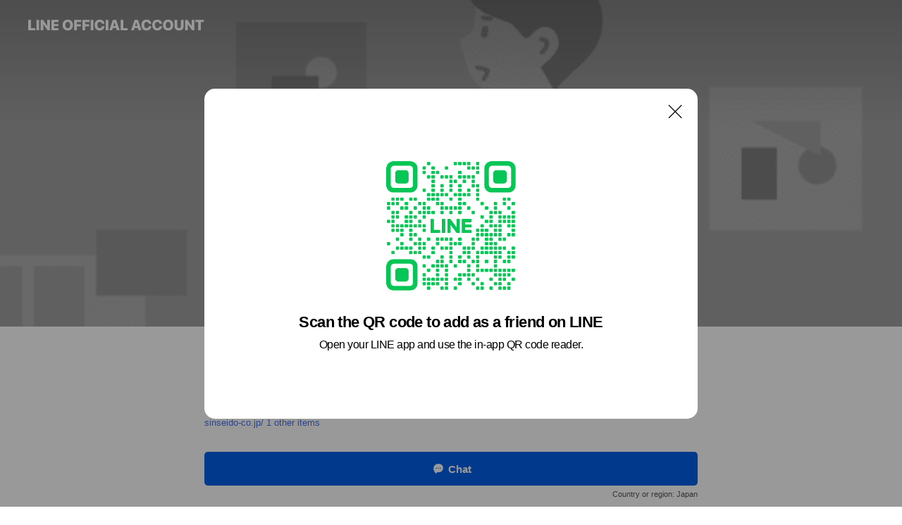

--- FILE ---
content_type: text/html; charset=utf-8
request_url: https://page.line.me/146tvitj?oat__id=1066386&openQrModal=true
body_size: 30108
content:
<!DOCTYPE html><html lang="en"><script id="oa-script-list" type="application/json">https://page.line-scdn.net/_next/static/chunks/pages/_app-04a59534f1b6ba96.js,https://page.line-scdn.net/_next/static/chunks/pages/%5BsearchId%5D-64515e177c06d1a4.js</script><head><meta charSet="UTF-8"/><meta name="viewport" content="width=device-width,initial-scale=1,minimum-scale=1,maximum-scale=1,user-scalable=no,viewport-fit=cover"/><link rel="apple-touch-icon" sizes="180x180" href="https://page.line-scdn.net/favicons/apple-touch-icon.png"/><link rel="icon" type="image/png" sizes="32x32" href="https://page.line-scdn.net/favicons/favicon-32x32.png"/><link rel="icon" type="image/png" sizes="16x16" href="https://page.line-scdn.net/favicons/favicon-16x16.png&quot;"/><link rel="mask-icon" href="https://page.line-scdn.net/favicons/safari-pinned-tab.svg" color="#4ecd00"/><link rel="shortcut icon" href="https://page.line-scdn.net/favicons/favicon.ico"/><meta name="theme-color" content="#ffffff"/><meta property="og:image" content="https://page-share.line.me//%40146tvitj/global/og_image.png?ts=1768654750475"/><meta name="twitter:card" content="summary_large_image"/><link rel="stylesheet" href="https://unpkg.com/swiper@6.8.1/swiper-bundle.min.css"/><title>新生堂／ハッピー | LINE Official Account</title><meta property="og:title" content="新生堂／ハッピー | LINE Official Account"/><meta name="twitter:title" content="新生堂／ハッピー | LINE Official Account"/><link rel="canonical" href="https://page.line.me/146tvitj"/><meta property="line:service_name" content="Official Account"/><meta property="line:sub_title_2" content="〒811-1364 福岡県 福岡市南区 中尾3丁目12番17号 新生堂薬局　本社"/><meta name="description" content="新生堂／ハッピー&#x27;s LINE official account profile page. Add them as a friend for the latest news."/><link rel="preload" as="image" href="https://oa-profile-media.line-scdn.net/0hkVEt6XJrNHl4DScF8wFLLi5SOghLb219H2ozTV5EIxsje3J_Gxg7YF4JNTIKQXt_Gxt6ZAJtYiInVnNOIRwjYDR-azUgQXFHDxQ-Yyh9NhkwPDU/w720" media="(max-width: 360px)"/><link rel="preload" as="image" href="https://oa-profile-media.line-scdn.net/0hkVEt6XJrNHl4DScF8wFLLi5SOghLb219H2ozTV5EIxsje3J_Gxg7YF4JNTIKQXt_Gxt6ZAJtYiInVnNOIRwjYDR-azUgQXFHDxQ-Yyh9NhkwPDU/w960" media="(min-width: 360.1px)"/><meta name="next-head-count" content="20"/><link rel="preload" href="https://page.line-scdn.net/_next/static/css/6c56c7c442f9e637.css" as="style"/><link rel="stylesheet" href="https://page.line-scdn.net/_next/static/css/6c56c7c442f9e637.css" data-n-g=""/><link rel="preload" href="https://page.line-scdn.net/_next/static/css/32cf1b1e6f7e57c2.css" as="style"/><link rel="stylesheet" href="https://page.line-scdn.net/_next/static/css/32cf1b1e6f7e57c2.css" data-n-p=""/><noscript data-n-css=""></noscript><script defer="" nomodule="" src="https://page.line-scdn.net/_next/static/chunks/polyfills-c67a75d1b6f99dc8.js"></script><script src="https://page.line-scdn.net/_next/static/chunks/webpack-130e19885477412b.js" defer=""></script><script src="https://page.line-scdn.net/_next/static/chunks/framework-5d5971fdfab04833.js" defer=""></script><script src="https://page.line-scdn.net/_next/static/chunks/main-05d9c954f502a1b0.js" defer=""></script><script src="https://page.line-scdn.net/_next/static/chunks/e893f787-81841bf25f7a5b4d.js" defer=""></script><script src="https://page.line-scdn.net/_next/static/chunks/fd0ff8c8-d43e8626c80b2f59.js" defer=""></script><script src="https://page.line-scdn.net/_next/static/chunks/518-b33b01654ebc3704.js" defer=""></script><script src="https://page.line-scdn.net/_next/static/chunks/421-6db75eee1ddcc32a.js" defer=""></script><script src="https://page.line-scdn.net/_next/static/chunks/70-2befe84e3601a64e.js" defer=""></script><script src="https://page.line-scdn.net/_next/static/chunks/806-b648e1cb86c8d62b.js" defer=""></script><script src="https://page.line-scdn.net/_next/static/chunks/137-90ab3d3bd63e8e4a.js" defer=""></script><script src="https://page.line-scdn.net/_next/static/chunks/124-b469aeaada29d832.js" defer=""></script><script src="https://page.line-scdn.net/_next/static/chunks/423-d26e88c20d1ad3af.js" defer=""></script><script src="https://page.line-scdn.net/_next/static/chunks/913-0e0576b9d3accdb4.js" defer=""></script><script src="https://page.line-scdn.net/_next/static/chunks/741-3bb2a46e2bff1fe4.js" defer=""></script><script src="https://page.line-scdn.net/_next/static/wbE9r1btNEObkNSy-fn7d/_buildManifest.js" defer=""></script><script src="https://page.line-scdn.net/_next/static/wbE9r1btNEObkNSy-fn7d/_ssgManifest.js" defer=""></script></head><body class=""><div id="__next"><div class="wrap main" style="--profile-button-color:#0260ea" data-background="true" data-theme="true" data-js-top="true"><header id="header" class="header header_web"><div class="header_wrap"><span class="header_logo"><svg xmlns="http://www.w3.org/2000/svg" fill="none" viewBox="0 0 250 17" class="header_logo_image" role="img" aria-label="LINE OFFICIAL ACCOUNT" title="LINE OFFICIAL ACCOUNT"><path fill="#000" d="M.118 16V1.204H3.88v11.771h6.121V16zm11.607 0V1.204h3.763V16zm6.009 0V1.204h3.189l5.916 8.541h.072V1.204h3.753V16h-3.158l-5.947-8.634h-.072V16zm15.176 0V1.204h10.14v3.025h-6.377V7.15h5.998v2.83h-5.998v2.994h6.378V16zm23.235.267c-4.491 0-7.3-2.943-7.3-7.66v-.02c0-4.707 2.83-7.65 7.3-7.65 4.502 0 7.311 2.943 7.311 7.65v.02c0 4.717-2.8 7.66-7.311 7.66m0-3.118c2.153 0 3.486-1.763 3.486-4.542v-.02c0-2.8-1.363-4.533-3.486-4.533-2.102 0-3.466 1.723-3.466 4.532v.02c0 2.81 1.354 4.543 3.466 4.543M65.291 16V1.204h10.07v3.025h-6.306v3.373h5.732v2.881h-5.732V16zm11.731 0V1.204h10.07v3.025h-6.307v3.373h5.732v2.881h-5.732V16zm11.73 0V1.204h3.764V16zm12.797.267c-4.44 0-7.198-2.84-7.198-7.67v-.01c0-4.83 2.779-7.65 7.198-7.65 3.866 0 6.542 2.481 6.676 5.793v.103h-3.62l-.021-.154c-.235-1.538-1.312-2.625-3.035-2.625-2.06 0-3.363 1.692-3.363 4.522v.01c0 2.861 1.313 4.563 3.374 4.563 1.63 0 2.789-1.015 3.045-2.666l.02-.112h3.62l-.01.112c-.133 3.312-2.84 5.784-6.686 5.784m8.47-.267V1.204h3.763V16zm5.189 0 4.983-14.796h4.604L129.778 16h-3.947l-.923-3.25h-4.83l-.923 3.25zm7.249-11.577-1.6 5.62h3.271l-1.599-5.62zM131.204 16V1.204h3.763v11.771h6.121V16zm14.868 0 4.983-14.796h4.604L160.643 16h-3.948l-.923-3.25h-4.83L150.02 16zm7.249-11.577-1.599 5.62h3.271l-1.6-5.62zm14.653 11.844c-4.44 0-7.198-2.84-7.198-7.67v-.01c0-4.83 2.779-7.65 7.198-7.65 3.866 0 6.542 2.481 6.675 5.793v.103h-3.619l-.021-.154c-.236-1.538-1.312-2.625-3.035-2.625-2.061 0-3.363 1.692-3.363 4.522v.01c0 2.861 1.312 4.563 3.373 4.563 1.631 0 2.789-1.015 3.046-2.666l.02-.112h3.62l-.01.112c-.134 3.312-2.841 5.784-6.686 5.784m15.258 0c-4.44 0-7.198-2.84-7.198-7.67v-.01c0-4.83 2.778-7.65 7.198-7.65 3.866 0 6.542 2.481 6.675 5.793v.103h-3.619l-.021-.154c-.236-1.538-1.312-2.625-3.035-2.625-2.061 0-3.363 1.692-3.363 4.522v.01c0 2.861 1.312 4.563 3.373 4.563 1.631 0 2.789-1.015 3.046-2.666l.02-.112h3.62l-.011.112c-.133 3.312-2.84 5.784-6.685 5.784m15.36 0c-4.491 0-7.3-2.943-7.3-7.66v-.02c0-4.707 2.83-7.65 7.3-7.65 4.502 0 7.311 2.943 7.311 7.65v.02c0 4.717-2.799 7.66-7.311 7.66m0-3.118c2.154 0 3.487-1.763 3.487-4.542v-.02c0-2.8-1.364-4.533-3.487-4.533-2.102 0-3.466 1.723-3.466 4.532v.02c0 2.81 1.354 4.543 3.466 4.543m15.514 3.118c-3.855 0-6.367-2.184-6.367-5.517V1.204h3.763v9.187c0 1.723.923 2.758 2.615 2.758 1.681 0 2.604-1.035 2.604-2.758V1.204h3.763v9.546c0 3.322-2.491 5.517-6.378 5.517M222.73 16V1.204h3.189l5.916 8.541h.072V1.204h3.753V16h-3.158l-5.947-8.634h-.072V16zm18.611 0V4.229h-4.081V1.204h11.915v3.025h-4.081V16z"></path></svg></span></div></header><div class="container"><div data-intersection-target="profileFace" class="_root_f63qr_2 _modeLiffApp_f63qr_155"><div class="_coverImage_f63qr_2"><div data-intersection-target="coverImage" class="_root_1e0fr_1 _black_1e0fr_61"><picture class="_coverPicture_1e0fr_10"><source media="(min-width: 1048px)" srcSet="[data-uri]"/><source media="(min-width: 712px)" srcSet="[data-uri]"/><img class="_coverImage_1e0fr_7" src="[data-uri]" alt="" width="380" height="189"/></picture><img class="_coverImageSpacer_1e0fr_7" src="[data-uri]" alt=""/><div class="_root_qs6hr_1" aria-label="loading"><svg viewBox="0 0 50 50" xmlns="http://www.w3.org/2000/svg" class="_spinner_qs6hr_10" width="50" style="margin-left:-25px;margin-top:-25px"><path d="m9.906 37.346a1.5 1.5 0 0 1 2.321-1.9 16.461 16.461 0 0 0 12.774 6.054c9.112 0 16.5-7.387 16.5-16.5s-7.388-16.5-16.501-16.5a1.5 1.5 0 0 1 0-3c10.77 0 19.5 8.73 19.5 19.5s-8.73 19.5-19.5 19.5a19.46 19.46 0 0 1 -15.095-7.154z" fill="#fff"></path></svg></div></div></div><div class="_account_f63qr_11"><div class="_accountHead_f63qr_16"><div class="_accountHeadIcon_f63qr_22"><a class="_accountHeadIconLink_f63qr_31" href="/146tvitj/profile/img"><div class="_root_19dwp_1"><img class="_thumbnailImage_19dwp_8" src="https://profile.line-scdn.net/0hA2q55fczHh1MTAoSh6ZhSnAJEHA7YhhVNCNTfTtNRiljL18beH0DK2hLEik0L1pPIy0Cf29KQCxk/preview" alt="Show profile photo" width="70" height="70"/></div></a></div><div class="_accountHeadContents_f63qr_34"><h1 class="_accountHeadTitle_f63qr_37"><span class="_accountHeadTitleText_f63qr_51">新生堂／ハッピー</span><button type="button" class="_accountHeadBadge_f63qr_54" aria-label="Show account info"><span class="_root_4p75h_1 _typeCertified_4p75h_20"><span class="_icon_4p75h_17"><span role="img" aria-label="Verification status" class="la labs _iconImage_4p75h_17" style="width:11px;aspect-ratio:1;display:inline-grid;place-items:stretch"><svg xmlns="http://www.w3.org/2000/svg" data-laicon-version="10.2" viewBox="0 0 20 20" fill="currentColor"><g transform="translate(-2 -2)"><path d="M12 2.5c-3.7 0-6.7.7-7.8 1-.3.2-.5.5-.5.8v8.9c0 3.2 4.2 6.3 8 8.2.1 0 .2.1.3.1s.2 0 .3-.1c3.9-1.9 8-5 8-8.2V4.3c0-.3-.2-.6-.5-.7-1.1-.3-4.1-1.1-7.8-1.1zm0 4.2 1.2 2.7 2.7.3-1.9 2 .4 2.8-2.4-1.2-2.4 1.3.4-2.8-1.9-2 2.7-.3L12 6.7z"/></g></svg></span></span><span class="_label_4p75h_42">Verified</span></span></button></h1><div class="_accountHeadSubTexts_f63qr_58"><p class="_accountHeadSubText_f63qr_58">Friends<!-- --> <!-- -->72,335</p></div></div></div><div class="_accountInfo_f63qr_73"><p class="_accountInfoText_f63qr_85">健康なくらしのお手伝い</p><p><a class="_accountInfoWebsiteLink_f63qr_137" href="https://sinseido-co.jp/"><span class="_accountInfoWebsiteUrl_f63qr_141">sinseido-co.jp/</span><span class="_accountInfoWebsiteCount_f63qr_147">1 other items</span></a></p></div><div class="_actionButtons_f63qr_152"><div><div class="_root_1nhde_1"><button type="button" class="_button_1nhde_9"><span class="_icon_1nhde_31"><span role="img" class="la lar" style="width:14px;aspect-ratio:1;display:inline-grid;place-items:stretch"><svg xmlns="http://www.w3.org/2000/svg" data-laicon-version="15.0" viewBox="0 0 20 20" fill="currentColor"><g transform="translate(-2 -2)"><path d="M11.8722 10.2255a.9.9 0 1 0 0 1.8.9.9 0 0 0 0-1.8Zm-3.5386 0a.9.9 0 1 0 0 1.8.9.9 0 0 0 0-1.8Zm7.0767 0a.9.9 0 1 0 0 1.8.9.9 0 0 0 0-1.8Z"/><path d="M6.5966 6.374c-1.256 1.2676-1.988 3.1338-1.988 5.5207 0 2.8387 1.6621 5.3506 2.8876 6.8107.6247-.8619 1.6496-1.7438 3.2265-1.7444h.0015l2.2892-.0098h.0028c3.4682 0 6.2909-2.8223 6.2909-6.2904 0-1.9386-.7072-3.4895-1.9291-4.5632C16.1475 5.0163 14.3376 4.37 12.0582 4.37c-2.3602 0-4.2063.7369-5.4616 2.004Zm-.9235-.915C7.2185 3.8991 9.4223 3.07 12.0582 3.07c2.5189 0 4.6585.7159 6.1779 2.051 1.5279 1.3427 2.371 3.2622 2.371 5.5398 0 4.1857-3.4041 7.5896-7.5894 7.5904h-.0015l-2.2892.0098h-.0028c-1.33 0-2.114.9634-2.5516 1.8265l-.4192.8269-.6345-.676c-1.2252-1.3055-3.8103-4.4963-3.8103-8.3437 0-2.6555.8198-4.8767 2.3645-6.4358Z"/></g></svg></span></span><span class="_label_1nhde_14">Chat</span></button></div><div class="_root_1nhde_1"><a role="button" href="https://line.me/R/home/public/main?id=146tvitj&amp;utm_source=businessprofile&amp;utm_medium=action_btn" class="_button_1nhde_9"><span class="_icon_1nhde_31"><span role="img" class="la lar" style="width:14px;aspect-ratio:1;display:inline-grid;place-items:stretch"><svg xmlns="http://www.w3.org/2000/svg" data-laicon-version="15.0" viewBox="0 0 20 20" fill="currentColor"><g transform="translate(-2 -2)"><path d="M6.0001 4.5104a.35.35 0 0 0-.35.35v14.2792a.35.35 0 0 0 .35.35h12a.35.35 0 0 0 .35-.35V4.8604a.35.35 0 0 0-.35-.35h-12Zm-1.65.35c0-.9112.7387-1.65 1.65-1.65h12c.9113 0 1.65.7388 1.65 1.65v14.2792c0 .9113-.7387 1.65-1.65 1.65h-12c-.9113 0-1.65-.7387-1.65-1.65V4.8604Z"/><path d="M15.0534 12.65H8.9468v-1.3h6.1066v1.3Zm0-3.3413H8.9468v-1.3h6.1066v1.3Zm0 6.6827H8.9468v-1.3h6.1066v1.3Z"/></g></svg></span></span><span class="_label_1nhde_14">Posts</span></a></div><div class="_root_1nhde_1"><a role="button" href="https://liff.line.me/1654883656-XqwKRkd4/accounts/146tvitj/shopcards/01JVRBCJFQXXQRNJDKGC2A24H3?utm_source=businessprofile&amp;utm_medium=action_btn" class="_button_1nhde_9"><span class="_icon_1nhde_31"><span role="img" class="la labr" style="width:14px;aspect-ratio:1;display:inline-grid;place-items:stretch"><svg xmlns="http://www.w3.org/2000/svg" data-laicon-version="16.2" viewBox="0 0 20 20" fill="currentColor"><g transform="translate(-2 -2)"><path d="M7.82 4.77c-3.08 1.78-4.59 5.24-4.06 8.56h.01l-1.2.69c-.85-3.98.89-8.24 4.6-10.38 3.71-2.14 8.27-1.52 11.29 1.2l-1.2.69c-2.61-2.12-6.36-2.54-9.44-.76Zm8.35 14.46c3.08-1.78 4.59-5.24 4.06-8.56l1.2-.69c.85 3.99-.9 8.24-4.61 10.38-3.71 2.14-8.27 1.53-11.29-1.2l1.2-.69c2.61 2.12 6.36 2.54 9.44.76Z"/><path d="M9.04 6.86a5.923 5.923 0 0 0-2.96 5.13l-.01-.01-1.26.73c-.27-2.74 1.03-5.52 3.57-6.98a7.243 7.243 0 0 1 7.84.4l-1.26.73a5.907 5.907 0 0 0-5.92 0Zm5.92 10.28a5.91 5.91 0 0 0 2.96-5.13l.01.01 1.26-.73c.27 2.74-1.03 5.52-3.57 6.98a7.243 7.243 0 0 1-7.84-.4l1.26-.73a5.907 5.907 0 0 0 5.92 0Z"/><path d="m14.31 9.79-.67 1.85L15 13.06c.17.17.04.46-.2.46l-1.96-.06-.93 1.73c-.11.21-.43.18-.5-.05l-.55-1.89-1.93-.35c-.24-.04-.3-.35-.1-.49l1.63-1.1-.27-1.95c-.03-.24.24-.4.43-.25l1.55 1.2 1.77-.86c.22-.11.45.11.37.33v.01Zm2.52-1.16a6.064 6.064 0 0 0-.87-.99l3.37-1.95c.28.33.54.68.78 1.05l-3.28 1.89Zm-.87-.99-.01-.01.01.01Zm5.17 1.17-3.37 1.95c-.1-.43-.24-.85-.43-1.26l3.28-1.89c.2.39.38.79.52 1.2ZM7.168 15.371l.002-.001-.01-.01.008.011ZM3.89 17.26l3.278-1.889c.258.366.555.702.872.989l-3.37 1.95c-.28-.33-.54-.68-.78-1.05Zm2.35-4.02-3.37 1.95c.14.41.32.81.52 1.2l3.28-1.89c-.19-.41-.33-.83-.43-1.26Z"/></g></svg></span></span><span class="_label_1nhde_14">Reward cards</span></a></div></div></div></div></div><div class="content"><div class="ldsg-tab plugin_tab" data-flexible="flexible" style="--tab-indicator-position:0px;--tab-indicator-width:0px" id="tablist"><div class="tab-content"><div class="tab-content-inner"><div class="tab-list" role="tablist"><a aria-selected="true" role="tab" class="tab-list-item" tabindex="0"><span class="text">Health &amp; safety</span></a><a aria-selected="false" role="tab" class="tab-list-item"><span class="text">Mixed media feed</span></a><a aria-selected="false" role="tab" class="tab-list-item"><span class="text">Social media</span></a><a aria-selected="false" role="tab" class="tab-list-item"><span class="text">Basic info</span></a><a aria-selected="false" role="tab" class="tab-list-item"><span class="text">You might like</span></a></div><div class="tab-indicator"></div></div></div></div><section class="section section_coupon" id="plugin-coupon-1092817524063679" data-js-plugin="coupon"></section><section class="section" id="plugin-health-safety-930436336543335" data-js-plugin="healthSafety"><h2 class="title_section" data-testid="plugin-header"><span class="title">Health &amp; safety</span></h2><div class="attributes_plugin"><div class="banner_area"><p class="inner"><strong class="title">In-store safety policies</strong><span class="text">Info provided by the business</span><span class="image image_banner_health"></span></p></div><ul class="check_list"><li class="check_item">Sanitized surfaces</li><li class="check_item">Regular ventilation</li><li class="check_item">Hand sanitizer dispensers</li><li class="check_item">Plexiglass partitions</li><li class="check_item" style="display:none">Staff must wear face masks</li><li class="check_item" style="display:none">Staff must regularly use sanitizer, wash hands, and gargle mouthwash</li><li class="check_item" style="display:none">Face masks required</li><li class="check_item" style="display:none">Contactless payments</li></ul><button type="button" class="button_more">Show all</button></div></section><section class="section media_seemore" id="plugin-media-870056918616133" data-js-plugin="media"><a data-testid="link-with-next" class="link" href="/146tvitj/media/870056918616133"><h2 class="title_section" data-testid="plugin-header"><span class="title">Mixed media feed</span><span class="text_more">See more</span></h2></a><div class="photo_plugin"><div class="photo_item ico_video"><a data-testid="link-with-next" href="/146tvitj/media/870056918616133/item/1176731560526905900"><picture class="picture"><img class="image" alt=""/></picture></a></div><div class="photo_item ico_video"><a data-testid="link-with-next" href="/146tvitj/media/870056918616133/item/1176722921224538600"><picture class="picture"><img class="image" alt=""/></picture></a></div><div class="photo_item ico_video"><a data-testid="link-with-next" href="/146tvitj/media/870056918616133/item/1176714281321299500"><picture class="picture"><img class="image" alt=""/></picture></a></div><div class="photo_item ico_video"><a data-testid="link-with-next" href="/146tvitj/media/870056918616133/item/1176705640518390300"><picture class="picture"><img class="image" alt=""/></picture></a></div><div class="photo_item ico_video"><a data-testid="link-with-next" href="/146tvitj/media/870056918616133/item/1176697001615397400"><picture class="picture"><img class="image" alt=""/></picture></a></div><div class="photo_item ico_video"><a data-testid="link-with-next" href="/146tvitj/media/870056918616133/item/1176688360012708900"><picture class="picture"><img class="image" alt=""/></picture></a></div><div class="photo_item ico_video"><a data-testid="link-with-next" href="/146tvitj/media/870056918616133/item/1176679720410044200"><picture class="picture"><img class="image" alt=""/></picture></a></div><div class="photo_item"><a data-testid="link-with-next" href="/146tvitj/media/870056918616133/item/1176638868095564300"><picture class="picture"><img class="image" alt=""/></picture></a></div><div class="photo_item"><a data-testid="link-with-next" href="/146tvitj/media/870056918616133/item/1176638840895548200"><picture class="picture"><img class="image" alt=""/></picture></a></div></div></section><section class="section section_sns" id="plugin-social-media-870056918616132" data-js-plugin="socialMedia"><h2 class="title_section" data-testid="plugin-header"><span class="title">Social media</span></h2><div class="sns_plugin"><p class="text">Follow us on social media</p><div class="sns_area"><a target="_blank" rel="noopener noreferrer ugc nofollow" href="https://www.facebook.com/sinseido" class="link link_facebook" data-testid="facebook"><span class="icon"><svg xmlns="http://www.w3.org/2000/svg" data-laicon-version="5.9" viewBox="0 0 24 24"><path d="M21 12c0-4.95-4.05-9-9-9s-9 4.05-9 9c0 4.5 3.263 8.212 7.537 8.887v-6.3h-2.25V12h2.25V9.975c0-2.25 1.35-3.487 3.375-3.487 1.013 0 2.025.224 2.025.224v2.25h-1.124c-1.126 0-1.463.675-1.463 1.35V12h2.475l-.45 2.588h-2.137V21A9.08 9.08 0 0021 12z" fill="#fff"></path></svg></span></a><a target="_blank" rel="noopener noreferrer ugc nofollow" href="https://www.instagram.com/sinseido.d/" class="link link_instagram" data-testid="instagram"><span class="icon"><svg xmlns="http://www.w3.org/2000/svg" data-laicon-version="5.9" viewBox="0 0 24 24"><g fill="#fff"><path d="M12 4.622c2.403 0 2.688.009 3.637.052.877.04 1.354.187 1.67.31.421.163.72.358 1.036.673.315.315.51.615.673 1.035.123.317.27.794.31 1.671.043.95.052 1.234.052 3.637s-.009 2.688-.052 3.637c-.04.877-.187 1.354-.31 1.67a2.79 2.79 0 01-.673 1.036c-.315.315-.615.51-1.035.673-.317.123-.794.27-1.671.31-.95.043-1.234.052-3.637.052s-2.688-.009-3.637-.052c-.877-.04-1.354-.187-1.67-.31a2.788 2.788 0 01-1.036-.673 2.79 2.79 0 01-.673-1.035c-.123-.317-.27-.794-.31-1.671-.043-.95-.052-1.234-.052-3.637s.009-2.688.052-3.637c.04-.877.187-1.354.31-1.67a2.79 2.79 0 01.673-1.036c.315-.315.615-.51 1.035-.673.317-.123.794-.27 1.671-.31.95-.043 1.234-.052 3.637-.052zM12 3c-2.444 0-2.75.01-3.71.054-.959.044-1.613.196-2.185.418A4.412 4.412 0 004.51 4.511c-.5.5-.809 1.002-1.038 1.594-.223.572-.375 1.226-.419 2.184C3.01 9.25 3 9.556 3 12s.01 2.75.054 3.71c.044.959.196 1.613.419 2.185a4.41 4.41 0 001.038 1.595c.5.5 1.002.808 1.594 1.038.572.222 1.226.374 2.184.418C9.25 20.99 9.556 21 12 21s2.75-.01 3.71-.054c.959-.044 1.613-.196 2.185-.419a4.412 4.412 0 001.595-1.038c.5-.5.808-1.002 1.038-1.594.222-.572.374-1.226.418-2.184.044-.96.054-1.267.054-3.711s-.01-2.75-.054-3.71c-.044-.959-.196-1.613-.419-2.185A4.412 4.412 0 0019.49 4.51c-.5-.5-1.002-.809-1.594-1.039-.572-.222-1.226-.374-2.184-.418C14.75 3.01 14.444 3 12 3z"></path><path d="M12.004 7.383a4.622 4.622 0 100 9.243 4.622 4.622 0 000-9.243zm0 7.621a3 3 0 110-6 3 3 0 010 6zm5.884-7.807a1.08 1.08 0 11-2.16 0 1.08 1.08 0 012.16 0z"></path></g></svg></span></a><a target="_blank" rel="noopener noreferrer ugc nofollow" href="https://www.youtube.com/channel/UCxIxz6H-jz9P0Val-F9dfOA" class="link link_youtube" data-testid="youtube"><span class="icon"><svg xmlns="http://www.w3.org/2000/svg" data-laicon-version="5.9" viewBox="0 0 24 24"><path d="M20.624 7.968a2.254 2.254 0 00-1.591-1.592C17.629 6 12 6 12 6s-5.629 0-7.033.376a2.254 2.254 0 00-1.59 1.592C3 9.37 3 12.3 3 12.3s0 2.929.376 4.332a2.254 2.254 0 001.591 1.592C6.371 18.6 12 18.6 12 18.6s5.629 0 7.033-.376a2.254 2.254 0 001.59-1.591C21 15.229 21 12.3 21 12.3s0-2.929-.376-4.332zM10.2 15V9.6l4.676 2.7L10.2 15z" fill="#fff"></path></svg></span></a><a target="_blank" rel="noopener noreferrer ugc nofollow" href="https://twitter.com/sinseido" class="link link_x" data-testid="twitter"><span class="icon"><svg width="20" height="20" viewBox="0 0 20 20" fill="none" xmlns="http://www.w3.org/2000/svg"><g clip-path="url(#clip0_8430_55724)"><path d="M11.19 9.04l4.653-5.29H14.74L10.7 8.343 7.471 3.75H3.75l4.88 6.946-4.88 5.548h1.103l4.267-4.851 3.408 4.85h3.722L11.189 9.04zm-1.511 1.717l-.495-.691L5.25 4.562h1.694l3.175 4.442.494.691 4.127 5.774h-1.693l-3.368-4.711z" fill="#fff"></path></g><defs><clipPath id="clip0_8430_55724"><path fill="#fff" transform="translate(3.75 3.75)" d="M0 0h12.5v12.5H0z"></path></clipPath></defs></svg></span></a></div></div></section><section class="section section_info" id="plugin-information-870056918616131" data-js-plugin="information"><h2 class="title_section" data-testid="plugin-header"><span class="title">Basic info</span></h2><div class="basic_info_item info_intro"><i class="icon"><svg width="19" height="19" viewBox="0 0 19 19" fill="none" xmlns="http://www.w3.org/2000/svg"><path fill-rule="evenodd" clip-rule="evenodd" d="M14.25 2.542h-9.5c-.721 0-1.306.584-1.306 1.306v11.304c0 .722.585 1.306 1.306 1.306h9.5c.722 0 1.306-.584 1.306-1.306V3.848c0-.722-.584-1.306-1.306-1.306zM4.75 3.57h9.5c.153 0 .277.124.277.277v11.304a.277.277 0 01-.277.277h-9.5a.277.277 0 01-.277-.277V3.848c0-.153.124-.277.277-.277zm7.167 6.444v-1.03H7.083v1.03h4.834zm0-3.675v1.03H7.083V6.34h4.834zm0 6.32v-1.03H7.083v1.03h4.834z" fill="#000"></path></svg></i>福岡県と熊本県を中心に調剤薬局・ドラッグストアの運営</div><div class="basic_info_item info_url is_selectable"><i class="icon"><svg width="19" height="19" viewBox="0 0 19 19" fill="none" xmlns="http://www.w3.org/2000/svg"><path fill-rule="evenodd" clip-rule="evenodd" d="M9.5 2.18a7.32 7.32 0 100 14.64 7.32 7.32 0 000-14.64zM3.452 7.766A6.294 6.294 0 003.21 9.5c0 .602.084 1.184.242 1.736H6.32A17.222 17.222 0 016.234 9.5c0-.597.03-1.178.086-1.735H3.452zm.396-1.029H6.46c.224-1.303.607-2.422 1.11-3.225a6.309 6.309 0 00-3.722 3.225zm3.51 1.03a15.745 15.745 0 000 3.47h4.284a15.749 15.749 0 000-3.47H7.358zm4.131-1.03H7.511C7.903 4.64 8.707 3.21 9.5 3.21c.793 0 1.597 1.43 1.99 3.526zm1.19 1.03a17.21 17.21 0 010 3.47h2.869A6.292 6.292 0 0015.79 9.5c0-.602-.084-1.184-.242-1.735H12.68zm2.473-1.03H12.54c-.224-1.303-.607-2.422-1.11-3.225a6.308 6.308 0 013.722 3.225zM7.57 15.489a6.309 6.309 0 01-3.722-3.224H6.46c.224 1.303.607 2.421 1.11 3.224zm1.929.301c-.793 0-1.596-1.43-1.99-3.525h3.98c-.394 2.095-1.197 3.525-1.99 3.525zm1.93-.301c.503-.803.886-1.921 1.11-3.224h2.612a6.309 6.309 0 01-3.723 3.224z" fill="#000"></path></svg></i><a class="account_info_website_link" href="https://sinseido-co.jp/"><span class="account_info_website_url">sinseido-co.jp/</span><span class="account_info_website_count">1 other items</span></a></div><div class="basic_info_item place_map" data-js-access="true"><div class="map_area"><a target="_blank" rel="noopener" href="https://www.google.com/maps/search/?api=1&amp;query=33.54582094188619%2C130.40795"><img src="https://maps.googleapis.com/maps/api/staticmap?key=AIzaSyCmbTfxB3uMZpzVX9NYKqByC1RRi2jIjf0&amp;channel=Line_Account&amp;scale=2&amp;size=400x200&amp;center=33.545920941886195%2C130.40795&amp;markers=scale%3A2%7Cicon%3Ahttps%3A%2F%2Fpage.line-scdn.net%2F_%2Fimages%2FmapPin.v1.png%7C33.54582094188619%2C130.40795&amp;language=en&amp;region=&amp;signature=9QNMs5LfSIbe3dGYD3do-cjTE9I%3D" alt=""/></a></div><div class="map_text"><i class="icon"><svg width="19" height="19" viewBox="0 0 19 19" fill="none" xmlns="http://www.w3.org/2000/svg"><path fill-rule="evenodd" clip-rule="evenodd" d="M9.731 1.864l-.23-.004a6.308 6.308 0 00-4.853 2.266c-2.155 2.565-1.9 6.433.515 8.857a210.37 210.37 0 013.774 3.911.772.772 0 001.13 0l.942-.996a182.663 182.663 0 012.829-2.916c2.413-2.422 2.67-6.29.515-8.855a6.308 6.308 0 00-4.622-2.263zm-.23 1.026a5.28 5.28 0 014.064 1.9c1.805 2.147 1.588 5.413-.456 7.466l-.452.456a209.82 209.82 0 00-2.87 2.98l-.285.3-1.247-1.31a176.87 176.87 0 00-2.363-2.425c-2.045-2.053-2.261-5.32-.456-7.468a5.28 5.28 0 014.064-1.9zm0 3.289a2.004 2.004 0 100 4.008 2.004 2.004 0 000-4.008zm0 1.029a.975.975 0 110 1.95.975.975 0 010-1.95z" fill="#000"></path></svg></i><div class="map_title_area"><strong class="map_title">〒811-1364 福岡県 福岡市南区 中尾3丁目12番17号 新生堂薬局　本社</strong><button type="button" class="button_copy" aria-label="Copy"><i class="icon_copy"><svg width="16" height="16" xmlns="http://www.w3.org/2000/svg" data-laicon-version="15" viewBox="0 0 24 24"><path d="M3.2 3.05a.65.65 0 01.65-.65h12.99a.65.65 0 01.65.65V6.5h-1.3V3.7H4.5v13.28H7v1.3H3.85a.65.65 0 01-.65-.65V3.05z"></path><path d="M6.52 6.36a.65.65 0 01.65-.65h12.98a.65.65 0 01.65.65V17.5l-4.1 4.1H7.17a.65.65 0 01-.65-.65V6.36zm1.3.65V20.3h8.34l3.34-3.34V7.01H7.82z"></path><path d="M14.13 10.19H9.6v-1.3h4.53v1.3zm0 2.2H9.6v-1.3h4.53v1.3zm1.27 3.81h5.4v1.3h-4.1v4.1h-1.3v-5.4z"></path></svg></i></button></div><div class="map_address">西鉄高宮駅</div></div></div><div class="basic_info_item info_health"><i class="icon"><svg width="18" height="19" viewBox="0 0 18 19" fill="none" xmlns="http://www.w3.org/2000/svg"><path fill-rule="evenodd" clip-rule="evenodd" d="M3.106 2.877c1.43-.44 3.591-.791 5.894-.791 2.263 0 4.28.32 5.86.754a.51.51 0 01.365.497l.02 7.01c0 2.26-2.502 4.673-6.013 6.51l-.096.037-.015.004-.121.016a.62.62 0 01-.162-.028l-.07-.03c-3.51-1.836-6.013-4.25-6.013-6.509V3.371c0-.229.143-.43.351-.494zm10.925.81a21.773 21.773 0 00-4.626-.568L9 3.115c-1.974 0-3.839.269-5.173.622l-.097.027v6.583c0 1.677 2.16 3.804 5.207 5.448l.062.033.29-.159c2.857-1.589 4.87-3.58 4.977-5.187l.004-.133-.02-6.608-.22-.055z" fill="#000"></path><path d="M6.632 8.5h4.736M9 6v5" stroke="#000" stroke-width="1.2"></path></svg></i>In-store health &amp; safety measures</div></section><section class="section section_recommend" id="plugin-recommendation-RecommendationPlugin" data-js-plugin="recommendation"><a target="_self" rel="noopener" href="https://liff.line.me/1654867680-wGKa63aV/?utm_source=oaprofile&amp;utm_medium=recommend" class="link"><h2 class="title_section" data-testid="plugin-header"><span class="title">You might like</span><span class="text_more">See more</span></h2></a><section class="RecommendationPlugin_subSection__nWfpQ"><h3 class="RecommendationPlugin_subTitle__EGDML">Accounts others are viewing</h3><div class="swiper-container"><div class="swiper-wrapper"><div class="swiper-slide"><div class="recommend_list"><div class="recommend_item" id="recommend-item-1"><a target="_self" rel="noopener" href="https://page.line.me/nid1195r?openerPlatform=liff&amp;openerKey=profileRecommend" class="link"><div class="thumb"><img src="https://profile.line-scdn.net/0hXBp69WT8B21NTxJMBgB4OnEKCQA6YQElNSEYWWgYXFRjexQ7JSxLXmsfXwkyfRJrInxNCGsbDltg/preview" class="image" alt=""/></div><div class="info"><strong class="info_name"><i class="icon_premium"></i>Yahoo!ショッピング</strong><div class="info_detail"><span class="friend">18,429,634 friends</span></div></div></a></div><div class="recommend_item" id="recommend-item-2"><a target="_self" rel="noopener" href="https://page.line.me/634oqtiy?openerPlatform=liff&amp;openerKey=profileRecommend" class="link"><div class="thumb"><img src="https://profile.line-scdn.net/0hb14xFE7jPR4JASIRM7tCSTVEM3N-LztWcWcgKCtSMCtzNy0bNm4iey4ENHx3Y3oYMDN0KCoHNH4i/preview" class="image" alt=""/></div><div class="info"><strong class="info_name"><i class="icon_certified"></i>ドン・キホーテ Don Quijote</strong><div class="info_detail"><span class="friend">1,466,543 friends</span></div></div></a></div><div class="recommend_item" id="recommend-item-3"><a target="_self" rel="noopener" href="https://page.line.me/458hwoxs?openerPlatform=liff&amp;openerKey=profileRecommend" class="link"><div class="thumb"><img src="https://profile.line-scdn.net/0hxmlv9Fw3J0JRDwpzjlhYFW1KKS8mISEKKT1gcyYOfXN_PGRGbW44JnYLe3J7a2AcOj1ocSMOf3Qs/preview" class="image" alt=""/></div><div class="info"><strong class="info_name"><i class="icon_premium"></i>セブン‐イレブン・ジャパン</strong><div class="info_detail"><span class="friend">19,111,598 friends</span></div></div></a></div></div></div><div class="swiper-slide"><div class="recommend_list"><div class="recommend_item" id="recommend-item-4"><a target="_self" rel="noopener" href="https://page.line.me/cmv5320i?openerPlatform=liff&amp;openerKey=profileRecommend" class="link"><div class="thumb"><img src="https://profile.line-scdn.net/0h8y8hdk7lZ1YFEUr3ge4YATlUaTtyP2EefXUqYykZaWR7JHJQPnIpOCFEazJ6JikHbXd4ZHBDPmAh/preview" class="image" alt=""/></div><div class="info"><strong class="info_name"><i class="icon_certified"></i>アエナ</strong><div class="info_detail"><span class="friend">4,091,822 friends</span></div></div></a></div><div class="recommend_item" id="recommend-item-5"><a target="_self" rel="noopener" href="https://page.line.me/757kvubp?openerPlatform=liff&amp;openerKey=profileRecommend" class="link"><div class="thumb"><img src="https://profile.line-scdn.net/0hiMAJXm3vNmJ8Myb4YsRJNUB2OA8LHTAqBFJ7V1xhbVRUA3ExQFErA1E3PFJZASQySVB6AQ1kbgcE/preview" class="image" alt=""/></div><div class="info"><strong class="info_name"><i class="icon_certified"></i>アルビオン</strong><div class="info_detail"><span class="friend">637,146 friends</span></div></div></a></div><div class="recommend_item" id="recommend-item-6"><a target="_self" rel="noopener" href="https://page.line.me/905dwnty?openerPlatform=liff&amp;openerKey=profileRecommend" class="link"><div class="thumb"><img src="https://profile.line-scdn.net/0hwMhZaDPhKGJVIzixC1ZXNWlmJg8iDS4qLURjAncjJQZ5EThna0xhAyUjIwdwF2w3axZmVyJwd1Vx/preview" class="image" alt=""/></div><div class="info"><strong class="info_name"><i class="icon_premium"></i>N organic</strong><div class="info_detail"><span class="friend">18,765,049 friends</span></div><div class="common_label"><strong class="label"><i class="icon"><svg width="12" height="12" viewBox="0 0 12 12" fill="none" xmlns="http://www.w3.org/2000/svg"><path fill-rule="evenodd" clip-rule="evenodd" d="M1.675 2.925v6.033h.926l.923-.923.923.923h5.878V2.925H4.447l-.923.923-.923-.923h-.926zm-.85-.154c0-.384.312-.696.696-.696h1.432l.571.571.572-.571h6.383c.385 0 .696.312.696.696v6.341a.696.696 0 01-.696.696H4.096l-.572-.571-.571.571H1.52a.696.696 0 01-.696-.696V2.771z" fill="#777"></path><path fill-rule="evenodd" clip-rule="evenodd" d="M3.025 4.909v-.65h1v.65h-1zm0 1.357v-.65h1v.65h-1zm0 1.358v-.65h1v.65h-1z" fill="#777"></path></svg></i><span class="text">Coupons</span></strong></div></div></a></div></div></div><div class="swiper-slide"><div class="recommend_list"><div class="recommend_item" id="recommend-item-7"><a target="_self" rel="noopener" href="https://page.line.me/396fvvrf?openerPlatform=liff&amp;openerKey=profileRecommend" class="link"><div class="thumb"><img src="https://profile.line-scdn.net/0hdqX-PnAWO15lVCpElpVECVkRNTMSej0WHTR3MBAAYWodZnhfDTJ2MBJcMGxNMyhYWGJ3MBUEMj1K/preview" class="image" alt=""/></div><div class="info"><strong class="info_name"><i class="icon_premium"></i>一番くじ</strong><div class="info_detail"><span class="friend">10,956,707 friends</span></div></div></a></div><div class="recommend_item" id="recommend-item-8"><a target="_self" rel="noopener" href="https://page.line.me/098kbtod?openerPlatform=liff&amp;openerKey=profileRecommend" class="link"><div class="thumb"><img src="https://profile.line-scdn.net/0h2wkMI-68bVhWNHj7g2oSD2pxYzUhGmsQLgIqPScxMzhzBHgNaloqOXA1Oj99DX8OOVBya3Y2Yzh4/preview" class="image" alt=""/></div><div class="info"><strong class="info_name"><i class="icon_certified"></i>ケーズデンキ</strong><div class="info_detail"><span class="friend">1,898,373 friends</span></div></div></a></div><div class="recommend_item" id="recommend-item-9"><a target="_self" rel="noopener" href="https://page.line.me/206divyc?openerPlatform=liff&amp;openerKey=profileRecommend" class="link"><div class="thumb"><img src="https://profile.line-scdn.net/0hBrRSZ9hAHV1vKgufbGhiClNvEzAYBBsVFxlUO0MsQ2hFEgkKA01WaBopS29AGlMIV0VXPRp_EzoV/preview" class="image" alt=""/></div><div class="info"><strong class="info_name"><i class="icon_certified"></i>DECORTÉ</strong><div class="info_detail"><span class="friend">2,235,012 friends</span></div></div></a></div></div></div><div class="swiper-slide"><div class="recommend_list"><div class="recommend_item" id="recommend-item-10"><a target="_self" rel="noopener" href="https://page.line.me/572gkqxf?openerPlatform=liff&amp;openerKey=profileRecommend" class="link"><div class="thumb"><img src="https://profile.line-scdn.net/0h_aRSYnG3AE5vKh71wbl_GVNvDiMYBAYGF0RILEwtWXYRTRRLBklOIR0oWHdKSE9PUB8YKx4sDCpH/preview" class="image" alt=""/></div><div class="info"><strong class="info_name"><i class="icon_certified"></i>メガストア Yahoo!店</strong><div class="info_detail"><span class="friend">502,204 friends</span></div></div></a></div><div class="recommend_item" id="recommend-item-11"><a target="_self" rel="noopener" href="https://page.line.me/750njypa?openerPlatform=liff&amp;openerKey=profileRecommend" class="link"><div class="thumb"><img src="https://profile.line-scdn.net/0h6KhmjiNEaWRVFESqwWMWM2lRZwkiOm8sLXMuUXQQMFd_cy8yOXFzUSAUMAFwdHtnPXJ0ViQQMlN5/preview" class="image" alt=""/></div><div class="info"><strong class="info_name"><i class="icon_premium"></i>ニトリ</strong><div class="info_detail"><span class="friend">31,629,905 friends</span></div></div></a></div><div class="recommend_item" id="recommend-item-12"><a target="_self" rel="noopener" href="https://page.line.me/hyo0054v?openerPlatform=liff&amp;openerKey=profileRecommend" class="link"><div class="thumb"><img src="https://profile.line-scdn.net/0hL38kLW_XExwFEj-UosRsSzlXHXFyPBVUfX0OeXARTCUrIFYeaXQJLyIaTSh8dgEZO3ZVfSgWHXl4/preview" class="image" alt=""/></div><div class="info"><strong class="info_name"><i class="icon_certified"></i>セカンドストリート</strong><div class="info_detail"><span class="friend">3,257,233 friends</span></div></div></a></div></div></div><div class="swiper-slide"><div class="recommend_list"><div class="recommend_item" id="recommend-item-13"><a target="_self" rel="noopener" href="https://page.line.me/460ulzvc?openerPlatform=liff&amp;openerKey=profileRecommend" class="link"><div class="thumb"><img src="https://profile.line-scdn.net/0hngvMMh-1MUhLNCAVhPtOH3dxPyU8GjcAMwJ3K24xPyhmDCMaIAZ4fT02OC02ASQZJFp8fGZmb3lh/preview" class="image" alt=""/></div><div class="info"><strong class="info_name"><i class="icon_certified"></i>ゆめタウン</strong><div class="info_detail"><span class="friend">82,605 friends</span></div></div></a></div><div class="recommend_item" id="recommend-item-14"><a target="_self" rel="noopener" href="https://page.line.me/tfc9158i?openerPlatform=liff&amp;openerKey=profileRecommend" class="link"><div class="thumb"><img src="https://profile.line-scdn.net/0hs1GNrcunLB56NzNlySdTSUZyInMNGSpWAlVqK11jJiZQBmJBT1A2L1wxdSZRVWhKQ1RrfFszIidX/preview" class="image" alt=""/></div><div class="info"><strong class="info_name"><i class="icon_certified"></i>OMEGA</strong><div class="info_detail"><span class="friend">739,417 friends</span></div></div></a></div><div class="recommend_item" id="recommend-item-15"><a target="_self" rel="noopener" href="https://page.line.me/391smsok?openerPlatform=liff&amp;openerKey=profileRecommend" class="link"><div class="thumb"><img src="https://profile.line-scdn.net/0h4ekJ31cTa0pWM0PY2ecUHWp2ZSchHW0CLlAne3oxMHp-Cn4bOFx0KnZnPSh_UXlPYlUkLSY6Nnl-/preview" class="image" alt=""/></div><div class="info"><strong class="info_name"><i class="icon_certified"></i>SHIRO</strong><div class="info_detail"><span class="friend">830,014 friends</span></div></div></a></div></div></div><div class="swiper-slide"><div class="recommend_list"><div class="recommend_item" id="recommend-item-16"><a target="_self" rel="noopener" href="https://page.line.me/746lyuee?openerPlatform=liff&amp;openerKey=profileRecommend" class="link"><div class="thumb"><img src="https://profile.line-scdn.net/0hdzfZRyB8O1VbIxBKLxlEAmdmNTgsDT0dIxd0MywmZDV3EC9XYk1xMC4qZ2IhEHVRbhFxNHgnYGAi/preview" class="image" alt=""/></div><div class="info"><strong class="info_name"><i class="icon_premium"></i>MTG</strong><div class="info_detail"><span class="friend">4,982,262 friends</span></div></div></a></div><div class="recommend_item" id="recommend-item-17"><a target="_self" rel="noopener" href="https://page.line.me/528esavy?openerPlatform=liff&amp;openerKey=profileRecommend" class="link"><div class="thumb"><img src="https://profile.line-scdn.net/0hXMHFJuNwB2J1PxVc32N4NUl6CQ8CEQEqDQxABVk-DFMNBxQyT1wdAAVoCgVeD0hkQA1NDFg4CloK/preview" class="image" alt=""/></div><div class="info"><strong class="info_name"><i class="icon_certified"></i>イズミヤ</strong><div class="info_detail"><span class="friend">305,092 friends</span></div></div></a></div><div class="recommend_item" id="recommend-item-18"><a target="_self" rel="noopener" href="https://page.line.me/198xtogr?openerPlatform=liff&amp;openerKey=profileRecommend" class="link"><div class="thumb"><img src="https://profile.line-scdn.net/0hDnay-ED9G0FcAAQWrolkFmBFFSwrLh0JJDNQISoDQyN4OAhDYWEDI3FVRXZ1MAwQYGJXJC0BFXck/preview" class="image" alt=""/></div><div class="info"><strong class="info_name"><i class="icon_certified"></i>ちいかわマーケット</strong><div class="info_detail"><span class="friend">5,761,451 friends</span></div></div></a></div></div></div><div class="swiper-slide"><div class="recommend_list"><div class="recommend_item" id="recommend-item-19"><a target="_self" rel="noopener" href="https://page.line.me/559akqgl?openerPlatform=liff&amp;openerKey=profileRecommend" class="link"><div class="thumb"><img src="https://profile.line-scdn.net/0hNLZQQJPGEWNnKAADE01uNFttHw4QBhcrHxpbAkopHVEeEFNiDhpWUUp_G1sZH1I2Wx0JAUYtSwFC/preview" class="image" alt=""/></div><div class="info"><strong class="info_name"><i class="icon_certified"></i>XPRICE Yahoo!店</strong><div class="info_detail"><span class="friend">204,436 friends</span></div></div></a></div><div class="recommend_item" id="recommend-item-20"><a target="_self" rel="noopener" href="https://page.line.me/uig3537j?openerPlatform=liff&amp;openerKey=profileRecommend" class="link"><div class="thumb"><img src="https://profile.line-scdn.net/0ha-v22qjbPgJLSy6XJrhBVXcOMG88ZThKM3l3MWhMaDNvenFTJSsiMWYbYjQ2LHBcdikhZ2lJYzcx/preview" class="image" alt=""/></div><div class="info"><strong class="info_name"><i class="icon_certified"></i>マナラ</strong><div class="info_detail"><span class="friend">5,494,402 friends</span></div></div></a></div><div class="recommend_item" id="recommend-item-21"><a target="_self" rel="noopener" href="https://page.line.me/723bzbsm?openerPlatform=liff&amp;openerKey=profileRecommend" class="link"><div class="thumb"><img src="https://profile.line-scdn.net/0hrEQ2eiBvLWpsSwSAKFBSPVAOIwcbZSsiFChiWEhCJg1EfG48BywyW0xLcl9BfmI8Un9jDB4cclpG/preview" class="image" alt=""/></div><div class="info"><strong class="info_name"><i class="icon_certified"></i>阪急オアシス</strong><div class="info_detail"><span class="friend">360,926 friends</span></div></div></a></div></div></div><div class="button_more" slot="wrapper-end"><a target="_self" rel="noopener" href="https://liff.line.me/1654867680-wGKa63aV/?utm_source=oaprofile&amp;utm_medium=recommend" class="link"><i class="icon_more"></i>See more</a></div></div></div></section></section><div class="go_top"><a class="btn_top"><span class="icon"><svg xmlns="http://www.w3.org/2000/svg" width="10" height="11" viewBox="0 0 10 11"><g fill="#111"><path d="M1.464 6.55L.05 5.136 5 .186 6.414 1.6z"></path><path d="M9.95 5.136L5 .186 3.586 1.6l4.95 4.95z"></path><path d="M6 1.507H4v9.259h2z"></path></g></svg></span><span class="text">Top</span></a></div></div></div><div id="footer" class="footer"><div class="account_info"><span class="text">@146tvitj</span></div><div class="provider_info"><span class="text">© LY Corporation</span><div class="link_group"><a data-testid="link-with-next" class="link" href="/146tvitj/report">Report</a><a target="_self" rel="noopener" href="https://liff.line.me/1654867680-wGKa63aV/?utm_source=LINE&amp;utm_medium=referral&amp;utm_campaign=oa_profile_footer" class="link">Other official accounts</a></div></div></div><div class="floating_bar is_active"><div class="floating_button is_active"><a target="_blank" rel="noopener" data-js-chat-button="true" class="button_profile"><button type="button" class="button button_chat"><div class="button_content"><i class="icon"><svg xmlns="http://www.w3.org/2000/svg" width="39" height="38" viewBox="0 0 39 38"><path fill="#3C3E43" d="M24.89 19.19a1.38 1.38 0 11-.003-2.76 1.38 1.38 0 01.004 2.76m-5.425 0a1.38 1.38 0 110-2.76 1.38 1.38 0 010 2.76m-5.426 0a1.38 1.38 0 110-2.76 1.38 1.38 0 010 2.76m5.71-13.73c-8.534 0-13.415 5.697-13.415 13.532 0 7.834 6.935 13.875 6.935 13.875s1.08-4.113 4.435-4.113c1.163 0 2.147-.016 3.514-.016 6.428 0 11.64-5.211 11.64-11.638 0-6.428-4.573-11.64-13.108-11.64"></path></svg><svg width="20" height="20" viewBox="0 0 20 20" fill="none" xmlns="http://www.w3.org/2000/svg"><path fill-rule="evenodd" clip-rule="evenodd" d="M2.792 9.92c0-4.468 2.862-7.355 7.291-7.355 4.329 0 7.124 2.483 7.124 6.326a6.332 6.332 0 01-6.325 6.325l-1.908.008c-1.122 0-1.777.828-2.129 1.522l-.348.689-.53-.563c-1.185-1.264-3.175-3.847-3.175-6.953zm5.845 1.537h.834V7.024h-.834v1.8H7.084V7.046h-.833v4.434h.833V9.658h1.553v1.8zm4.071-4.405h.834v2.968h-.834V7.053zm-2.09 4.395h.833V8.48h-.834v2.967zm.424-3.311a.542.542 0 110-1.083.542.542 0 010 1.083zm1.541 2.77a.542.542 0 101.084 0 .542.542 0 00-1.084 0z" fill="#fff"></path></svg></i><span class="text">Chat</span></div></button></a></div><div class="region_area">Country or region:<!-- --> <!-- -->Japan</div></div></div></div><script src="https://static.line-scdn.net/liff/edge/versions/2.27.1/sdk.js"></script><script src="https://static.line-scdn.net/uts/edge/stable/uts.js"></script><script id="__NEXT_DATA__" type="application/json">{"props":{"pageProps":{"initialDataString":"{\"lang\":\"en\",\"origin\":\"web\",\"opener\":{},\"device\":\"Desktop\",\"lineAppVersion\":\"\",\"requestedSearchId\":\"146tvitj\",\"openQrModal\":true,\"isBusinessAccountLineMeDomain\":false,\"account\":{\"accountInfo\":{\"id\":\"870056918616129\",\"provider\":{\"isCertificated\":true,\"name\":\"株式会社新生堂薬局\"},\"countryCode\":\"JP\",\"managingCountryCode\":\"JP\",\"basicSearchId\":\"@146tvitj\",\"subPageId\":\"870056918616130\",\"profileConfig\":{\"activateSearchId\":true,\"activateFollowerCount\":false},\"shareInfoImage\":\"https://page-share.line.me//%40146tvitj/global/og_image.png?ts=1768654750475\",\"friendCount\":72335},\"profile\":{\"type\":\"basic\",\"name\":\"新生堂／ハッピー\",\"badgeType\":\"certified\",\"profileImg\":{\"original\":\"https://profile.line-scdn.net/0hA2q55fczHh1MTAoSh6ZhSnAJEHA7YhhVNCNTfTtNRiljL18beH0DK2hLEik0L1pPIy0Cf29KQCxk\",\"thumbs\":{\"xSmall\":\"https://profile.line-scdn.net/0hA2q55fczHh1MTAoSh6ZhSnAJEHA7YhhVNCNTfTtNRiljL18beH0DK2hLEik0L1pPIy0Cf29KQCxk/preview\",\"small\":\"https://profile.line-scdn.net/0hA2q55fczHh1MTAoSh6ZhSnAJEHA7YhhVNCNTfTtNRiljL18beH0DK2hLEik0L1pPIy0Cf29KQCxk/preview\",\"mid\":\"https://profile.line-scdn.net/0hA2q55fczHh1MTAoSh6ZhSnAJEHA7YhhVNCNTfTtNRiljL18beH0DK2hLEik0L1pPIy0Cf29KQCxk/preview\",\"large\":\"https://profile.line-scdn.net/0hA2q55fczHh1MTAoSh6ZhSnAJEHA7YhhVNCNTfTtNRiljL18beH0DK2hLEik0L1pPIy0Cf29KQCxk/preview\",\"xLarge\":\"https://profile.line-scdn.net/0hA2q55fczHh1MTAoSh6ZhSnAJEHA7YhhVNCNTfTtNRiljL18beH0DK2hLEik0L1pPIy0Cf29KQCxk/preview\",\"xxLarge\":\"https://profile.line-scdn.net/0hA2q55fczHh1MTAoSh6ZhSnAJEHA7YhhVNCNTfTtNRiljL18beH0DK2hLEik0L1pPIy0Cf29KQCxk/preview\"}},\"bgImg\":{\"original\":\"https://oa-profile-media.line-scdn.net/0hkVEt6XJrNHl4DScF8wFLLi5SOghLb219H2ozTV5EIxsje3J_Gxg7YF4JNTIKQXt_Gxt6ZAJtYiInVnNOIRwjYDR-azUgQXFHDxQ-Yyh9NhkwPDU\",\"thumbs\":{\"xSmall\":\"https://oa-profile-media.line-scdn.net/0hkVEt6XJrNHl4DScF8wFLLi5SOghLb219H2ozTV5EIxsje3J_Gxg7YF4JNTIKQXt_Gxt6ZAJtYiInVnNOIRwjYDR-azUgQXFHDxQ-Yyh9NhkwPDU/w120\",\"small\":\"https://oa-profile-media.line-scdn.net/0hkVEt6XJrNHl4DScF8wFLLi5SOghLb219H2ozTV5EIxsje3J_Gxg7YF4JNTIKQXt_Gxt6ZAJtYiInVnNOIRwjYDR-azUgQXFHDxQ-Yyh9NhkwPDU/w240\",\"mid\":\"https://oa-profile-media.line-scdn.net/0hkVEt6XJrNHl4DScF8wFLLi5SOghLb219H2ozTV5EIxsje3J_Gxg7YF4JNTIKQXt_Gxt6ZAJtYiInVnNOIRwjYDR-azUgQXFHDxQ-Yyh9NhkwPDU/w480\",\"large\":\"https://oa-profile-media.line-scdn.net/0hkVEt6XJrNHl4DScF8wFLLi5SOghLb219H2ozTV5EIxsje3J_Gxg7YF4JNTIKQXt_Gxt6ZAJtYiInVnNOIRwjYDR-azUgQXFHDxQ-Yyh9NhkwPDU/w720\",\"xLarge\":\"https://oa-profile-media.line-scdn.net/0hkVEt6XJrNHl4DScF8wFLLi5SOghLb219H2ozTV5EIxsje3J_Gxg7YF4JNTIKQXt_Gxt6ZAJtYiInVnNOIRwjYDR-azUgQXFHDxQ-Yyh9NhkwPDU/w960\",\"xxLarge\":\"https://oa-profile-media.line-scdn.net/0hkVEt6XJrNHl4DScF8wFLLi5SOghLb219H2ozTV5EIxsje3J_Gxg7YF4JNTIKQXt_Gxt6ZAJtYiInVnNOIRwjYDR-azUgQXFHDxQ-Yyh9NhkwPDU/w2400\"}},\"btnList\":[{\"type\":\"chat\",\"color\":\"#3c3e43\",\"chatReplyTimeDisplay\":false},{\"type\":\"home\",\"color\":\"#3c3e43\"},{\"type\":\"rewardCard\",\"color\":\"#3c3e43\"}],\"buttonColor\":\"#0260ea\",\"info\":{\"statusMsg\":\"健康なくらしのお手伝い\",\"basicInfo\":{\"description\":\"福岡県と熊本県を中心に調剤薬局・ドラッグストアの運営\",\"id\":\"870056918616131\"}},\"oaCallable\":false,\"floatingBarMessageList\":[],\"actionButtonServiceUrls\":[{\"buttonType\":\"HOME\",\"url\":\"https://line.me/R/home/public/main?id=146tvitj\"},{\"buttonType\":\"SHOPCARD\",\"url\":\"https://liff.line.me/1654883656-XqwKRkd4/accounts/146tvitj/shopcards/01JVRBCJFQXXQRNJDKGC2A24H3\"}],\"displayInformation\":{\"workingTime\":null,\"budget\":null,\"callType\":null,\"oaCallable\":false,\"oaCallAnyway\":false,\"tel\":null,\"website\":null,\"address\":null,\"newAddress\":null,\"oldAddressDeprecated\":false}},\"pluginList\":[{\"type\":\"coupon\",\"id\":\"1092817524063679\",\"content\":{\"itemList\":[]}},{\"type\":\"healthSafety\",\"id\":\"930436336543335\",\"content\":{\"disinfectSterilizeFacilities\":true,\"storeVentilation\":true,\"disinfectChangeSeats\":false,\"installSterilizeDisinfectSolution\":true,\"installPartitionPlate\":true,\"wearMasks\":true,\"washHands\":true,\"maskRequired\":true,\"checkTemperature\":false,\"sickNotAllowed\":false,\"adjustVisitorSeatInterval\":false,\"electronicPayment\":true}},{\"type\":\"media\",\"id\":\"870056918616133\",\"content\":{\"itemList\":[{\"type\":\"media\",\"id\":\"1176731560526905900\",\"srcType\":\"timeline\",\"item\":{\"type\":\"video\",\"body\":\"企業先行販売💗一瞬で唇ぷるぷる💋⚡️\\n▼お得なクーポン配信中▼\\nhttps://lin.ee/dOMPIWh\\n\\n#新生堂 #ドラコス #コスメ #メイク #新作コスメ #コスメ情報\\n#コスメレビュー #美容 #美容部員 #熊本 #福岡 #メイク術 #大人気コスメ #肌ケア #スキンケア用品\\n#スキンケア #美肌ケア #ベースメイク #リップ #プランパー\",\"video\":{\"url\":\"https://voom-obs.line-scdn.net/r/lights/sfv/cj00bGRkMTZkaWpmaW1wJnM9anA3JnQ9ZCZ1PTFqYmkzNWxkczRnMDAmaT0w\",\"thumbs\":{\"xSmall\":\"https://voom-obs.line-scdn.net/r/lights/sfv/cj00bGRkMTZkaWpmaW1wJnM9anA3JnQ9ZCZ1PTFqYmkzNWxkczRnMDAmaT0w/w100\",\"small\":\"https://voom-obs.line-scdn.net/r/lights/sfv/cj00bGRkMTZkaWpmaW1wJnM9anA3JnQ9ZCZ1PTFqYmkzNWxkczRnMDAmaT0w/w240\",\"mid\":\"https://voom-obs.line-scdn.net/r/lights/sfv/cj00bGRkMTZkaWpmaW1wJnM9anA3JnQ9ZCZ1PTFqYmkzNWxkczRnMDAmaT0w/w480\",\"large\":\"https://voom-obs.line-scdn.net/r/lights/sfv/cj00bGRkMTZkaWpmaW1wJnM9anA3JnQ9ZCZ1PTFqYmkzNWxkczRnMDAmaT0w/w750\",\"xLarge\":\"https://voom-obs.line-scdn.net/r/lights/sfv/cj00bGRkMTZkaWpmaW1wJnM9anA3JnQ9ZCZ1PTFqYmkzNWxkczRnMDAmaT0w/w960\",\"xxLarge\":\"https://voom-obs.line-scdn.net/r/lights/sfv/cj00bGRkMTZkaWpmaW1wJnM9anA3JnQ9ZCZ1PTFqYmkzNWxkczRnMDAmaT0w/w2400\"}}}},{\"type\":\"media\",\"id\":\"1176722921224538600\",\"srcType\":\"timeline\",\"item\":{\"type\":\"video\",\"body\":\"メイク中も目元ケア💗色付きアイクリーム爆誕👀✨\\n▼お得なクーポン配信中▼\\nhttps://lin.ee/dOMPIWh\\n\\n#新生堂 #ドラコス #コスメ #メイク #新作コスメ #コスメ情報\\n#コスメレビュー #美容 #美容部員 #熊本 #福岡 #メイク術 #大人気コスメ #肌ケア #スキンケア用品\\n#スキンケア #美肌ケア #ベースメイク #アイクリーム #コンシーラー\\n\",\"video\":{\"url\":\"https://voom-obs.line-scdn.net/r/lights/sfv/cj0tNGY3ZXAxdnYwMzBsayZzPWpwNyZ0PWQmdT0xamJndHJic2c0aGcwJmk9MA\",\"thumbs\":{\"xSmall\":\"https://voom-obs.line-scdn.net/r/lights/sfv/cj0tNGY3ZXAxdnYwMzBsayZzPWpwNyZ0PWQmdT0xamJndHJic2c0aGcwJmk9MA/w100\",\"small\":\"https://voom-obs.line-scdn.net/r/lights/sfv/cj0tNGY3ZXAxdnYwMzBsayZzPWpwNyZ0PWQmdT0xamJndHJic2c0aGcwJmk9MA/w240\",\"mid\":\"https://voom-obs.line-scdn.net/r/lights/sfv/cj0tNGY3ZXAxdnYwMzBsayZzPWpwNyZ0PWQmdT0xamJndHJic2c0aGcwJmk9MA/w480\",\"large\":\"https://voom-obs.line-scdn.net/r/lights/sfv/cj0tNGY3ZXAxdnYwMzBsayZzPWpwNyZ0PWQmdT0xamJndHJic2c0aGcwJmk9MA/w750\",\"xLarge\":\"https://voom-obs.line-scdn.net/r/lights/sfv/cj0tNGY3ZXAxdnYwMzBsayZzPWpwNyZ0PWQmdT0xamJndHJic2c0aGcwJmk9MA/w960\",\"xxLarge\":\"https://voom-obs.line-scdn.net/r/lights/sfv/cj0tNGY3ZXAxdnYwMzBsayZzPWpwNyZ0PWQmdT0xamJndHJic2c0aGcwJmk9MA/w2400\"}}}},{\"type\":\"media\",\"id\":\"1176714281321299500\",\"srcType\":\"timeline\",\"item\":{\"type\":\"video\",\"body\":\"先行発売✨見つけたら即買い🩷リッププランパー💋\\n▼お得なクーポン配信中▼\\nhttps://lin.ee/dOMPIWh\\n\\n#新生堂 #ドラコス #コスメ #メイク #新作コスメ #コスメ情報\\n#コスメレビュー #美容 #美容部員 #熊本 #福岡 #メイク術 #大人気コスメ #肌ケア #スキンケア用品\\n#スキンケア #美肌ケア #ベースメイク #リップケア\\n\",\"video\":{\"url\":\"https://voom-obs.line-scdn.net/r/lights/sfv/cj0tMTFidGxjY25idXNocyZzPWpwNyZ0PWQmdT0xamJnc2FjdHM1YzAwJmk9MA\",\"thumbs\":{\"xSmall\":\"https://voom-obs.line-scdn.net/r/lights/sfv/cj0tMTFidGxjY25idXNocyZzPWpwNyZ0PWQmdT0xamJnc2FjdHM1YzAwJmk9MA/w100\",\"small\":\"https://voom-obs.line-scdn.net/r/lights/sfv/cj0tMTFidGxjY25idXNocyZzPWpwNyZ0PWQmdT0xamJnc2FjdHM1YzAwJmk9MA/w240\",\"mid\":\"https://voom-obs.line-scdn.net/r/lights/sfv/cj0tMTFidGxjY25idXNocyZzPWpwNyZ0PWQmdT0xamJnc2FjdHM1YzAwJmk9MA/w480\",\"large\":\"https://voom-obs.line-scdn.net/r/lights/sfv/cj0tMTFidGxjY25idXNocyZzPWpwNyZ0PWQmdT0xamJnc2FjdHM1YzAwJmk9MA/w750\",\"xLarge\":\"https://voom-obs.line-scdn.net/r/lights/sfv/cj0tMTFidGxjY25idXNocyZzPWpwNyZ0PWQmdT0xamJnc2FjdHM1YzAwJmk9MA/w960\",\"xxLarge\":\"https://voom-obs.line-scdn.net/r/lights/sfv/cj0tMTFidGxjY25idXNocyZzPWpwNyZ0PWQmdT0xamJnc2FjdHM1YzAwJmk9MA/w2400\"}}}},{\"type\":\"media\",\"id\":\"1176705640518390300\",\"srcType\":\"timeline\",\"item\":{\"type\":\"video\",\"body\":\"盛れる✨涙袋が激かわに🩷\\n▼お得なクーポン配信中▼\\nhttps://lin.ee/dOMPIWh\\n\\n#新生堂 #ドラコス #コスメ #メイク #新作コスメ #コスメ情報\\n#コスメレビュー #美容 #美容部員 #熊本 #福岡 #メイク術 #大人気コスメ #肌ケア #スキンケア用品\\n#スキンケア #美肌ケア #ベースメイク #アイライナー\\n\",\"video\":{\"url\":\"https://voom-obs.line-scdn.net/r/lights/sfv/cj00czZubm9zdHNhZnQ3JnM9anA3JnQ9ZCZ1PTFqYmdyZXBvazRuMDAmaT0w\",\"thumbs\":{\"xSmall\":\"https://voom-obs.line-scdn.net/r/lights/sfv/cj00czZubm9zdHNhZnQ3JnM9anA3JnQ9ZCZ1PTFqYmdyZXBvazRuMDAmaT0w/w100\",\"small\":\"https://voom-obs.line-scdn.net/r/lights/sfv/cj00czZubm9zdHNhZnQ3JnM9anA3JnQ9ZCZ1PTFqYmdyZXBvazRuMDAmaT0w/w240\",\"mid\":\"https://voom-obs.line-scdn.net/r/lights/sfv/cj00czZubm9zdHNhZnQ3JnM9anA3JnQ9ZCZ1PTFqYmdyZXBvazRuMDAmaT0w/w480\",\"large\":\"https://voom-obs.line-scdn.net/r/lights/sfv/cj00czZubm9zdHNhZnQ3JnM9anA3JnQ9ZCZ1PTFqYmdyZXBvazRuMDAmaT0w/w750\",\"xLarge\":\"https://voom-obs.line-scdn.net/r/lights/sfv/cj00czZubm9zdHNhZnQ3JnM9anA3JnQ9ZCZ1PTFqYmdyZXBvazRuMDAmaT0w/w960\",\"xxLarge\":\"https://voom-obs.line-scdn.net/r/lights/sfv/cj00czZubm9zdHNhZnQ3JnM9anA3JnQ9ZCZ1PTFqYmdyZXBvazRuMDAmaT0w/w2400\"}}}},{\"type\":\"media\",\"id\":\"1176697001615397400\",\"srcType\":\"timeline\",\"item\":{\"type\":\"video\",\"body\":\"すっぴん美人爆誕🥰塗ったまま寝れる美肌パウダー💗\\n▼お得なクーポン配信中▼\\nhttps://lin.ee/dOMPIWh\\n\\n#新生堂 #ドラコス #コスメ #メイク #新作コスメ #コスメ情報\\n#コスメレビュー #美容 #美容部員 #熊本 #福岡 #メイク術 #大人気コスメ #肌ケア #スキンケア用品\\n#スキンケア #美肌ケア #ベースメイク #パウダー\",\"video\":{\"url\":\"https://voom-obs.line-scdn.net/r/lights/sfv/cj0xa2Q0MGdjbTRhcGMxJnM9anA3JnQ9ZCZ1PTFqYmdvaW0xYzUyZzAmaT0w\",\"thumbs\":{\"xSmall\":\"https://voom-obs.line-scdn.net/r/lights/sfv/cj0xa2Q0MGdjbTRhcGMxJnM9anA3JnQ9ZCZ1PTFqYmdvaW0xYzUyZzAmaT0w/w100\",\"small\":\"https://voom-obs.line-scdn.net/r/lights/sfv/cj0xa2Q0MGdjbTRhcGMxJnM9anA3JnQ9ZCZ1PTFqYmdvaW0xYzUyZzAmaT0w/w240\",\"mid\":\"https://voom-obs.line-scdn.net/r/lights/sfv/cj0xa2Q0MGdjbTRhcGMxJnM9anA3JnQ9ZCZ1PTFqYmdvaW0xYzUyZzAmaT0w/w480\",\"large\":\"https://voom-obs.line-scdn.net/r/lights/sfv/cj0xa2Q0MGdjbTRhcGMxJnM9anA3JnQ9ZCZ1PTFqYmdvaW0xYzUyZzAmaT0w/w750\",\"xLarge\":\"https://voom-obs.line-scdn.net/r/lights/sfv/cj0xa2Q0MGdjbTRhcGMxJnM9anA3JnQ9ZCZ1PTFqYmdvaW0xYzUyZzAmaT0w/w960\",\"xxLarge\":\"https://voom-obs.line-scdn.net/r/lights/sfv/cj0xa2Q0MGdjbTRhcGMxJnM9anA3JnQ9ZCZ1PTFqYmdvaW0xYzUyZzAmaT0w/w2400\"}}}},{\"type\":\"media\",\"id\":\"1176688360012708900\",\"srcType\":\"timeline\",\"item\":{\"type\":\"video\",\"body\":\"早めの花粉ブロック🔥潤い×バリア万能ミスト💙\\n▼お得なクーポン配信中▼\\nhttps://lin.ee/dOMPIWh\\n\\n#新生堂 #ドラコス #コスメ #メイク #新作コスメ #コスメ情報\\n#コスメレビュー #美容 #美容部員 #熊本 #福岡 #メイク術 #大人気コスメ #肌ケア #スキンケア用品\\n#スキンケア #美肌ケア #ベースメイク #化粧水 #ミスト\",\"video\":{\"url\":\"https://voom-obs.line-scdn.net/r/lights/sfv/cj0tN3BocnYxb2EwZHN0cyZzPWpwNyZ0PWQmdT0xamJnbjBvZjg0OWcwJmk9MA\",\"thumbs\":{\"xSmall\":\"https://voom-obs.line-scdn.net/r/lights/sfv/cj0tN3BocnYxb2EwZHN0cyZzPWpwNyZ0PWQmdT0xamJnbjBvZjg0OWcwJmk9MA/w100\",\"small\":\"https://voom-obs.line-scdn.net/r/lights/sfv/cj0tN3BocnYxb2EwZHN0cyZzPWpwNyZ0PWQmdT0xamJnbjBvZjg0OWcwJmk9MA/w240\",\"mid\":\"https://voom-obs.line-scdn.net/r/lights/sfv/cj0tN3BocnYxb2EwZHN0cyZzPWpwNyZ0PWQmdT0xamJnbjBvZjg0OWcwJmk9MA/w480\",\"large\":\"https://voom-obs.line-scdn.net/r/lights/sfv/cj0tN3BocnYxb2EwZHN0cyZzPWpwNyZ0PWQmdT0xamJnbjBvZjg0OWcwJmk9MA/w750\",\"xLarge\":\"https://voom-obs.line-scdn.net/r/lights/sfv/cj0tN3BocnYxb2EwZHN0cyZzPWpwNyZ0PWQmdT0xamJnbjBvZjg0OWcwJmk9MA/w960\",\"xxLarge\":\"https://voom-obs.line-scdn.net/r/lights/sfv/cj0tN3BocnYxb2EwZHN0cyZzPWpwNyZ0PWQmdT0xamJnbjBvZjg0OWcwJmk9MA/w2400\"}}}},{\"type\":\"media\",\"id\":\"1176679720410044200\",\"srcType\":\"timeline\",\"item\":{\"type\":\"video\",\"body\":\"ボムギュ見つけた💛帰省にぴったり✨１日中潤うティント💋\\n▼お得なクーポン配信中▼\\nhttps://lin.ee/dOMPIWh\\n\\n#新生堂 #ドラコス #コスメ #メイク #新作コスメ #コスメ情報\\n#コスメレビュー #美容 #美容部員 #熊本 #福岡 #メイク術 #大人気コスメ #肌ケア #スキンケア用品\\n#スキンケア #美肌ケア #ベースメイク #リップ #グロス\",\"video\":{\"url\":\"https://voom-obs.line-scdn.net/r/lights/sfv/cj1zdGtlOWxtcGpqYTImcz1qcDcmdD1kJnU9MWpiZ2twa2FrNWJnMCZpPTA\",\"thumbs\":{\"xSmall\":\"https://voom-obs.line-scdn.net/r/lights/sfv/cj1zdGtlOWxtcGpqYTImcz1qcDcmdD1kJnU9MWpiZ2twa2FrNWJnMCZpPTA/w100\",\"small\":\"https://voom-obs.line-scdn.net/r/lights/sfv/cj1zdGtlOWxtcGpqYTImcz1qcDcmdD1kJnU9MWpiZ2twa2FrNWJnMCZpPTA/w240\",\"mid\":\"https://voom-obs.line-scdn.net/r/lights/sfv/cj1zdGtlOWxtcGpqYTImcz1qcDcmdD1kJnU9MWpiZ2twa2FrNWJnMCZpPTA/w480\",\"large\":\"https://voom-obs.line-scdn.net/r/lights/sfv/cj1zdGtlOWxtcGpqYTImcz1qcDcmdD1kJnU9MWpiZ2twa2FrNWJnMCZpPTA/w750\",\"xLarge\":\"https://voom-obs.line-scdn.net/r/lights/sfv/cj1zdGtlOWxtcGpqYTImcz1qcDcmdD1kJnU9MWpiZ2twa2FrNWJnMCZpPTA/w960\",\"xxLarge\":\"https://voom-obs.line-scdn.net/r/lights/sfv/cj1zdGtlOWxtcGpqYTImcz1qcDcmdD1kJnU9MWpiZ2twa2FrNWJnMCZpPTA/w2400\"}}}},{\"type\":\"media\",\"id\":\"1176638868095564300\",\"srcType\":\"timeline\",\"item\":{\"type\":\"photo\",\"body\":\"(fire)【キャッシュレス】キャンペーン(fire)\\n\\n様々なお支払い方法でお得なキャンペーンを実施中\\n新生堂はキャッシュレス支払いでお得がいっぱい(sparkle)\\n\\n.｡.:*･ﾟ＋.｡.:*･ﾟ＋.｡.:*･ﾟ＋.｡.:*･ﾟ＋.｡.:*･ﾟ＋\\n▼キャンペーン一覧▼\\n(yellow flower)【PayPay】(yellow flower)\\n└P\u0026G大感謝祭 500pt戻ってくる！\\n\\n\\udbc0...\",\"img\":{\"original\":\"https://voom-obs.line-scdn.net/r/myhome/hex/cj0tMWVxdGY4bG1ncTlyMCZzPWpwNyZ0PWQmdT0xamFzcHJrbjQzazAwJmk9MA\",\"thumbs\":{\"xSmall\":\"https://voom-obs.line-scdn.net/r/myhome/hex/cj0tMWVxdGY4bG1ncTlyMCZzPWpwNyZ0PWQmdT0xamFzcHJrbjQzazAwJmk9MA/w100\",\"small\":\"https://voom-obs.line-scdn.net/r/myhome/hex/cj0tMWVxdGY4bG1ncTlyMCZzPWpwNyZ0PWQmdT0xamFzcHJrbjQzazAwJmk9MA/w240\",\"mid\":\"https://voom-obs.line-scdn.net/r/myhome/hex/cj0tMWVxdGY4bG1ncTlyMCZzPWpwNyZ0PWQmdT0xamFzcHJrbjQzazAwJmk9MA/w480\",\"large\":\"https://voom-obs.line-scdn.net/r/myhome/hex/cj0tMWVxdGY4bG1ncTlyMCZzPWpwNyZ0PWQmdT0xamFzcHJrbjQzazAwJmk9MA/w750\",\"xLarge\":\"https://voom-obs.line-scdn.net/r/myhome/hex/cj0tMWVxdGY4bG1ncTlyMCZzPWpwNyZ0PWQmdT0xamFzcHJrbjQzazAwJmk9MA/w960\",\"xxLarge\":\"https://voom-obs.line-scdn.net/r/myhome/hex/cj0tMWVxdGY4bG1ncTlyMCZzPWpwNyZ0PWQmdT0xamFzcHJrbjQzazAwJmk9MA/w2400\"}}}},{\"type\":\"media\",\"id\":\"1176638840895548200\",\"srcType\":\"timeline\",\"item\":{\"type\":\"photo\",\"body\":\"【予告】＼新春初売り！福袋で福来る(sparkle)／\\n各店舗新年の営業開始日より2000円相当の品が1500円でご利用できる『福袋』を発売(!!!)\\n新生堂オリジナルの福袋で福を呼び込みませんか？(smirk)\\n\\n※一部取り扱いのない店舗がございます\\n※福袋の中身は予告なく変更になる場合がございます\\n\\n(red arrow down)《各店》年始の営業開始日はこちらをチェック\\n＝＝＝＝＝＝＝＝＝...\",\"img\":{\"original\":\"https://voom-obs.line-scdn.net/r/myhome/hex/cj0tNDZpNWNkZXRiZW4yZyZzPWpwNyZ0PWQmdT0xamFzb3FmdHMzdmcwJmk9MA\",\"thumbs\":{\"xSmall\":\"https://voom-obs.line-scdn.net/r/myhome/hex/cj0tNDZpNWNkZXRiZW4yZyZzPWpwNyZ0PWQmdT0xamFzb3FmdHMzdmcwJmk9MA/w100\",\"small\":\"https://voom-obs.line-scdn.net/r/myhome/hex/cj0tNDZpNWNkZXRiZW4yZyZzPWpwNyZ0PWQmdT0xamFzb3FmdHMzdmcwJmk9MA/w240\",\"mid\":\"https://voom-obs.line-scdn.net/r/myhome/hex/cj0tNDZpNWNkZXRiZW4yZyZzPWpwNyZ0PWQmdT0xamFzb3FmdHMzdmcwJmk9MA/w480\",\"large\":\"https://voom-obs.line-scdn.net/r/myhome/hex/cj0tNDZpNWNkZXRiZW4yZyZzPWpwNyZ0PWQmdT0xamFzb3FmdHMzdmcwJmk9MA/w750\",\"xLarge\":\"https://voom-obs.line-scdn.net/r/myhome/hex/cj0tNDZpNWNkZXRiZW4yZyZzPWpwNyZ0PWQmdT0xamFzb3FmdHMzdmcwJmk9MA/w960\",\"xxLarge\":\"https://voom-obs.line-scdn.net/r/myhome/hex/cj0tNDZpNWNkZXRiZW4yZyZzPWpwNyZ0PWQmdT0xamFzb3FmdHMzdmcwJmk9MA/w2400\"}}}},{\"type\":\"media\",\"id\":\"1176638829795541500\",\"srcType\":\"timeline\",\"item\":{\"type\":\"photo\",\"body\":\"＼ 期間限定！バリ得商品登場(sparkle)／\\n\\nお薬はもちろん、日用品や食料品まで大特価商品が登場(surprise)\\nこの機会にお得にお買い物でハッピーに(three hearts)\\nご来店お待ちしております(closed eyes smile)\\n\\n(red arrow down)デジタル会員証でポイントもたまる！\\nhttps://liff.line.me/1657119539-1DxvKp...\",\"img\":{\"original\":\"https://voom-obs.line-scdn.net/r/myhome/hex/cj0tN2ZqYWpmOWpvbGFybyZzPWpwNyZ0PWQmdT0xamFzb2N1NmszbGcwJmk9MA\",\"thumbs\":{\"xSmall\":\"https://voom-obs.line-scdn.net/r/myhome/hex/cj0tN2ZqYWpmOWpvbGFybyZzPWpwNyZ0PWQmdT0xamFzb2N1NmszbGcwJmk9MA/w100\",\"small\":\"https://voom-obs.line-scdn.net/r/myhome/hex/cj0tN2ZqYWpmOWpvbGFybyZzPWpwNyZ0PWQmdT0xamFzb2N1NmszbGcwJmk9MA/w240\",\"mid\":\"https://voom-obs.line-scdn.net/r/myhome/hex/cj0tN2ZqYWpmOWpvbGFybyZzPWpwNyZ0PWQmdT0xamFzb2N1NmszbGcwJmk9MA/w480\",\"large\":\"https://voom-obs.line-scdn.net/r/myhome/hex/cj0tN2ZqYWpmOWpvbGFybyZzPWpwNyZ0PWQmdT0xamFzb2N1NmszbGcwJmk9MA/w750\",\"xLarge\":\"https://voom-obs.line-scdn.net/r/myhome/hex/cj0tN2ZqYWpmOWpvbGFybyZzPWpwNyZ0PWQmdT0xamFzb2N1NmszbGcwJmk9MA/w960\",\"xxLarge\":\"https://voom-obs.line-scdn.net/r/myhome/hex/cj0tN2ZqYWpmOWpvbGFybyZzPWpwNyZ0PWQmdT0xamFzb2N1NmszbGcwJmk9MA/w2400\"}}}},{\"type\":\"media\",\"id\":\"1176627880191746300\",\"srcType\":\"timeline\",\"item\":{\"type\":\"video\",\"body\":\"年末年始はふんわり抜け感で美人度アップ💕\\n▼お得なクーポン配信中▼\\nhttps://lin.ee/dOMPIWh\\n\\n#新生堂 #ドラコス #コスメ #メイク #新作コスメ #コスメ情報\\n#コスメレビュー #美容 #美容部員 #熊本 #福岡 #メイク術 #大人気コスメ #肌ケア #スキンケア用品\\n#スキンケア #美肌ケア #ベースメイク #眉マスカラ #アイブロウ\",\"video\":{\"url\":\"https://voom-obs.line-scdn.net/r/lights/sfv/cj00dW1wZnIwNTNybGMxJnM9anA3JnQ9ZCZ1PTFqNzBtZ2V1NDRzZzAmaT0w\",\"thumbs\":{\"xSmall\":\"https://voom-obs.line-scdn.net/r/lights/sfv/cj00dW1wZnIwNTNybGMxJnM9anA3JnQ9ZCZ1PTFqNzBtZ2V1NDRzZzAmaT0w/w100\",\"small\":\"https://voom-obs.line-scdn.net/r/lights/sfv/cj00dW1wZnIwNTNybGMxJnM9anA3JnQ9ZCZ1PTFqNzBtZ2V1NDRzZzAmaT0w/w240\",\"mid\":\"https://voom-obs.line-scdn.net/r/lights/sfv/cj00dW1wZnIwNTNybGMxJnM9anA3JnQ9ZCZ1PTFqNzBtZ2V1NDRzZzAmaT0w/w480\",\"large\":\"https://voom-obs.line-scdn.net/r/lights/sfv/cj00dW1wZnIwNTNybGMxJnM9anA3JnQ9ZCZ1PTFqNzBtZ2V1NDRzZzAmaT0w/w750\",\"xLarge\":\"https://voom-obs.line-scdn.net/r/lights/sfv/cj00dW1wZnIwNTNybGMxJnM9anA3JnQ9ZCZ1PTFqNzBtZ2V1NDRzZzAmaT0w/w960\",\"xxLarge\":\"https://voom-obs.line-scdn.net/r/lights/sfv/cj00dW1wZnIwNTNybGMxJnM9anA3JnQ9ZCZ1PTFqNzBtZ2V1NDRzZzAmaT0w/w2400\"}}}},{\"type\":\"media\",\"id\":\"1176619240189023500\",\"srcType\":\"timeline\",\"item\":{\"type\":\"video\",\"body\":\"パパママ必見👀商品1点ごとに使える100円クーポン発行中🔥\\n▼お得なクーポン配信中▼\\nhttps://lin.ee/dOMPIWh\\n\\n#新生堂 #熊本 #福岡 #暮らしの知恵 #ライフハック\\n#簡単レシピ #手作りお菓子 #料理動画 #お手軽レシピ\\n#子育てママ #育児あるある #育児グッズ\\n#楽しい育児 #子育て日記\",\"video\":{\"url\":\"https://voom-obs.line-scdn.net/r/lights/sfv/cj0zaDcwbHVlMGFmNWhqJnM9anA3JnQ9ZCZ1PTFqNzBwOHY0czNrZzAmaT0w\",\"thumbs\":{\"xSmall\":\"https://voom-obs.line-scdn.net/r/lights/sfv/cj0zaDcwbHVlMGFmNWhqJnM9anA3JnQ9ZCZ1PTFqNzBwOHY0czNrZzAmaT0w/w100\",\"small\":\"https://voom-obs.line-scdn.net/r/lights/sfv/cj0zaDcwbHVlMGFmNWhqJnM9anA3JnQ9ZCZ1PTFqNzBwOHY0czNrZzAmaT0w/w240\",\"mid\":\"https://voom-obs.line-scdn.net/r/lights/sfv/cj0zaDcwbHVlMGFmNWhqJnM9anA3JnQ9ZCZ1PTFqNzBwOHY0czNrZzAmaT0w/w480\",\"large\":\"https://voom-obs.line-scdn.net/r/lights/sfv/cj0zaDcwbHVlMGFmNWhqJnM9anA3JnQ9ZCZ1PTFqNzBwOHY0czNrZzAmaT0w/w750\",\"xLarge\":\"https://voom-obs.line-scdn.net/r/lights/sfv/cj0zaDcwbHVlMGFmNWhqJnM9anA3JnQ9ZCZ1PTFqNzBwOHY0czNrZzAmaT0w/w960\",\"xxLarge\":\"https://voom-obs.line-scdn.net/r/lights/sfv/cj0zaDcwbHVlMGFmNWhqJnM9anA3JnQ9ZCZ1PTFqNzBwOHY0czNrZzAmaT0w/w2400\"}}}},{\"type\":\"media\",\"id\":\"1176610600685888500\",\"srcType\":\"timeline\",\"item\":{\"type\":\"video\",\"body\":\"＼大人の肌管理💛／爆速浸透でつや玉肌ゲット✨\\n▼お得なクーポン配信中▼\\nhttps://lin.ee/dOMPIWh\\n\\n#新生堂 #ドラコス #コスメ #メイク #新作コスメ #コスメ情報\\n#コスメレビュー #美容 #美容部員 #熊本 #福岡 #メイク術 #大人気コスメ #肌ケア #スキンケア用品\\n#スキンケア #美肌ケア #ベースメイク #美容液\",\"video\":{\"url\":\"https://voom-obs.line-scdn.net/r/lights/sfv/cj02dDY4dm4yY2h2OThzJnM9anA3JnQ9ZCZ1PTFqNzBrNWttbzNqZzAmaT0w\",\"thumbs\":{\"xSmall\":\"https://voom-obs.line-scdn.net/r/lights/sfv/cj02dDY4dm4yY2h2OThzJnM9anA3JnQ9ZCZ1PTFqNzBrNWttbzNqZzAmaT0w/w100\",\"small\":\"https://voom-obs.line-scdn.net/r/lights/sfv/cj02dDY4dm4yY2h2OThzJnM9anA3JnQ9ZCZ1PTFqNzBrNWttbzNqZzAmaT0w/w240\",\"mid\":\"https://voom-obs.line-scdn.net/r/lights/sfv/cj02dDY4dm4yY2h2OThzJnM9anA3JnQ9ZCZ1PTFqNzBrNWttbzNqZzAmaT0w/w480\",\"large\":\"https://voom-obs.line-scdn.net/r/lights/sfv/cj02dDY4dm4yY2h2OThzJnM9anA3JnQ9ZCZ1PTFqNzBrNWttbzNqZzAmaT0w/w750\",\"xLarge\":\"https://voom-obs.line-scdn.net/r/lights/sfv/cj02dDY4dm4yY2h2OThzJnM9anA3JnQ9ZCZ1PTFqNzBrNWttbzNqZzAmaT0w/w960\",\"xxLarge\":\"https://voom-obs.line-scdn.net/r/lights/sfv/cj02dDY4dm4yY2h2OThzJnM9anA3JnQ9ZCZ1PTFqNzBrNWttbzNqZzAmaT0w/w2400\"}}}},{\"type\":\"media\",\"id\":\"1176515561051135700\",\"srcType\":\"timeline\",\"item\":{\"type\":\"video\",\"body\":\"ナチュラル盛れ💕切開ラインも涙袋もこれ１本🩷\\n▼お得なクーポン配信中▼\\nhttps://lin.ee/dOMPIWh\\n\\n#新生堂 #ドラコス #コスメ #メイク #新作コスメ #コスメ情報\\n#コスメレビュー #美容 #美容部員 #熊本 #福岡 #メイク術 #大人気コスメ #肌ケア #スキンケア用品\\n#スキンケア #美肌ケア #ベースメイク #アイライナー\",\"video\":{\"url\":\"https://voom-obs.line-scdn.net/r/lights/sfv/cj0taXU4ZmR1bjAwaTMmcz1qcDcmdD1kJnU9MWoyZ2o4amFrM29nMCZpPTA\",\"thumbs\":{\"xSmall\":\"https://voom-obs.line-scdn.net/r/lights/sfv/cj0taXU4ZmR1bjAwaTMmcz1qcDcmdD1kJnU9MWoyZ2o4amFrM29nMCZpPTA/w100\",\"small\":\"https://voom-obs.line-scdn.net/r/lights/sfv/cj0taXU4ZmR1bjAwaTMmcz1qcDcmdD1kJnU9MWoyZ2o4amFrM29nMCZpPTA/w240\",\"mid\":\"https://voom-obs.line-scdn.net/r/lights/sfv/cj0taXU4ZmR1bjAwaTMmcz1qcDcmdD1kJnU9MWoyZ2o4amFrM29nMCZpPTA/w480\",\"large\":\"https://voom-obs.line-scdn.net/r/lights/sfv/cj0taXU4ZmR1bjAwaTMmcz1qcDcmdD1kJnU9MWoyZ2o4amFrM29nMCZpPTA/w750\",\"xLarge\":\"https://voom-obs.line-scdn.net/r/lights/sfv/cj0taXU4ZmR1bjAwaTMmcz1qcDcmdD1kJnU9MWoyZ2o4amFrM29nMCZpPTA/w960\",\"xxLarge\":\"https://voom-obs.line-scdn.net/r/lights/sfv/cj0taXU4ZmR1bjAwaTMmcz1qcDcmdD1kJnU9MWoyZ2o4amFrM29nMCZpPTA/w2400\"}}}},{\"type\":\"media\",\"id\":\"1176506920648357600\",\"srcType\":\"timeline\",\"item\":{\"type\":\"video\",\"body\":\"忘年会中も可愛い唇キープ💋✨リプモン新作登場💛\\n▼お得なクーポン配信中▼\\nhttps://lin.ee/dOMPIWh\\n\\n#新生堂 #ドラコス #コスメ #メイク #新作コスメ #コスメ情報\\n#コスメレビュー #美容 #美容部員 #熊本 #福岡 #メイク術 #大人気コスメ #肌ケア #スキンケア用品\\n#スキンケア #美肌ケア #ベースメイク #口紅 #グロス\",\"video\":{\"url\":\"https://voom-obs.line-scdn.net/r/lights/sfv/cj0tNWExYjR0cnJyMXI1NyZzPWpwNyZ0PWQmdT0xajJnZ29xNnM1Y2cwJmk9MA\",\"thumbs\":{\"xSmall\":\"https://voom-obs.line-scdn.net/r/lights/sfv/cj0tNWExYjR0cnJyMXI1NyZzPWpwNyZ0PWQmdT0xajJnZ29xNnM1Y2cwJmk9MA/w100\",\"small\":\"https://voom-obs.line-scdn.net/r/lights/sfv/cj0tNWExYjR0cnJyMXI1NyZzPWpwNyZ0PWQmdT0xajJnZ29xNnM1Y2cwJmk9MA/w240\",\"mid\":\"https://voom-obs.line-scdn.net/r/lights/sfv/cj0tNWExYjR0cnJyMXI1NyZzPWpwNyZ0PWQmdT0xajJnZ29xNnM1Y2cwJmk9MA/w480\",\"large\":\"https://voom-obs.line-scdn.net/r/lights/sfv/cj0tNWExYjR0cnJyMXI1NyZzPWpwNyZ0PWQmdT0xajJnZ29xNnM1Y2cwJmk9MA/w750\",\"xLarge\":\"https://voom-obs.line-scdn.net/r/lights/sfv/cj0tNWExYjR0cnJyMXI1NyZzPWpwNyZ0PWQmdT0xajJnZ29xNnM1Y2cwJmk9MA/w960\",\"xxLarge\":\"https://voom-obs.line-scdn.net/r/lights/sfv/cj0tNWExYjR0cnJyMXI1NyZzPWpwNyZ0PWQmdT0xajJnZ29xNnM1Y2cwJmk9MA/w2400\"}}}},{\"type\":\"media\",\"id\":\"1176498280145529300\",\"srcType\":\"timeline\",\"item\":{\"type\":\"video\",\"body\":\"忘年会で美人度アップ✨大人気韓国スキンケアで透明肌つくろ💘\\n▼お得なクーポン配信中▼\\nhttps://lin.ee/dOMPIWh\\n\\n#新生堂 #ドラコス #コスメ #メイク #新作コスメ #コスメ情報\\n#コスメレビュー #美容 #美容部員 #熊本 #福岡 #メイク術 #大人気コスメ #肌ケア #スキンケア用品\\n#スキンケア #美肌ケア #ベースメイク #美容液 #パック\",\"video\":{\"url\":\"https://voom-obs.line-scdn.net/r/lights/sfv/cj0tNjcxYzlkYWV2NnAwaSZzPWpwNyZ0PWQmdT0xajJnZWptMjQ0YmcwJmk9MA\",\"thumbs\":{\"xSmall\":\"https://voom-obs.line-scdn.net/r/lights/sfv/cj0tNjcxYzlkYWV2NnAwaSZzPWpwNyZ0PWQmdT0xajJnZWptMjQ0YmcwJmk9MA/w100\",\"small\":\"https://voom-obs.line-scdn.net/r/lights/sfv/cj0tNjcxYzlkYWV2NnAwaSZzPWpwNyZ0PWQmdT0xajJnZWptMjQ0YmcwJmk9MA/w240\",\"mid\":\"https://voom-obs.line-scdn.net/r/lights/sfv/cj0tNjcxYzlkYWV2NnAwaSZzPWpwNyZ0PWQmdT0xajJnZWptMjQ0YmcwJmk9MA/w480\",\"large\":\"https://voom-obs.line-scdn.net/r/lights/sfv/cj0tNjcxYzlkYWV2NnAwaSZzPWpwNyZ0PWQmdT0xajJnZWptMjQ0YmcwJmk9MA/w750\",\"xLarge\":\"https://voom-obs.line-scdn.net/r/lights/sfv/cj0tNjcxYzlkYWV2NnAwaSZzPWpwNyZ0PWQmdT0xajJnZWptMjQ0YmcwJmk9MA/w960\",\"xxLarge\":\"https://voom-obs.line-scdn.net/r/lights/sfv/cj0tNjcxYzlkYWV2NnAwaSZzPWpwNyZ0PWQmdT0xajJnZWptMjQ0YmcwJmk9MA/w2400\"}}}},{\"type\":\"media\",\"id\":\"1176489640542302000\",\"srcType\":\"timeline\",\"item\":{\"type\":\"video\",\"body\":\"ベスコス52賞受賞✨👑圧倒的信頼感！大人の肌の救世主🥰\\n▼お得なクーポン配信中▼\\nhttps://lin.ee/dOMPIWh\\n\\n#新生堂 #ドラコス #コスメ #メイク #新作コスメ #コスメ情報\\n#コスメレビュー #美容 #美容部員 #熊本 #福岡 #メイク術 #大人気コスメ #肌ケア #スキンケア用品\\n#スキンケア #美肌ケア #ベースメイク #化粧水\",\"video\":{\"url\":\"https://voom-obs.line-scdn.net/r/lights/sfv/cj0ydDY0MWZnYzl1dTcwJnM9anA3JnQ9ZCZ1PTFqMmdib2xoYzM5MDAmaT0w\",\"thumbs\":{\"xSmall\":\"https://voom-obs.line-scdn.net/r/lights/sfv/cj0ydDY0MWZnYzl1dTcwJnM9anA3JnQ9ZCZ1PTFqMmdib2xoYzM5MDAmaT0w/w100\",\"small\":\"https://voom-obs.line-scdn.net/r/lights/sfv/cj0ydDY0MWZnYzl1dTcwJnM9anA3JnQ9ZCZ1PTFqMmdib2xoYzM5MDAmaT0w/w240\",\"mid\":\"https://voom-obs.line-scdn.net/r/lights/sfv/cj0ydDY0MWZnYzl1dTcwJnM9anA3JnQ9ZCZ1PTFqMmdib2xoYzM5MDAmaT0w/w480\",\"large\":\"https://voom-obs.line-scdn.net/r/lights/sfv/cj0ydDY0MWZnYzl1dTcwJnM9anA3JnQ9ZCZ1PTFqMmdib2xoYzM5MDAmaT0w/w750\",\"xLarge\":\"https://voom-obs.line-scdn.net/r/lights/sfv/cj0ydDY0MWZnYzl1dTcwJnM9anA3JnQ9ZCZ1PTFqMmdib2xoYzM5MDAmaT0w/w960\",\"xxLarge\":\"https://voom-obs.line-scdn.net/r/lights/sfv/cj0ydDY0MWZnYzl1dTcwJnM9anA3JnQ9ZCZ1PTFqMmdib2xoYzM5MDAmaT0w/w2400\"}}}},{\"type\":\"media\",\"id\":\"1176455081227937800\",\"srcType\":\"timeline\",\"item\":{\"type\":\"video\",\"body\":\"カワイイが秒で作れる🩷リップボム全色レビュー💋　\\n▼お得なクーポン配信中▼\\nhttps://lin.ee/dOMPIWh\\n\\n#新生堂 #ドラコス #コスメ #メイク #新作コスメ #コスメ情報\\n#コスメレビュー #美容 #美容部員 #熊本 #福岡 #メイク術 #大人気コスメ #肌ケア #スキンケア用品\\n#スキンケア #美肌ケア #ベースメイク #メイクアップ #グロス\",\"video\":{\"url\":\"https://voom-obs.line-scdn.net/r/lights/sfv/cj0xcjRvMGpzMDdrMmRzJnM9anA3JnQ9ZCZ1PTFqMDloaXJnMDRjZzAmaT0w\",\"thumbs\":{\"xSmall\":\"https://voom-obs.line-scdn.net/r/lights/sfv/cj0xcjRvMGpzMDdrMmRzJnM9anA3JnQ9ZCZ1PTFqMDloaXJnMDRjZzAmaT0w/w100\",\"small\":\"https://voom-obs.line-scdn.net/r/lights/sfv/cj0xcjRvMGpzMDdrMmRzJnM9anA3JnQ9ZCZ1PTFqMDloaXJnMDRjZzAmaT0w/w240\",\"mid\":\"https://voom-obs.line-scdn.net/r/lights/sfv/cj0xcjRvMGpzMDdrMmRzJnM9anA3JnQ9ZCZ1PTFqMDloaXJnMDRjZzAmaT0w/w480\",\"large\":\"https://voom-obs.line-scdn.net/r/lights/sfv/cj0xcjRvMGpzMDdrMmRzJnM9anA3JnQ9ZCZ1PTFqMDloaXJnMDRjZzAmaT0w/w750\",\"xLarge\":\"https://voom-obs.line-scdn.net/r/lights/sfv/cj0xcjRvMGpzMDdrMmRzJnM9anA3JnQ9ZCZ1PTFqMDloaXJnMDRjZzAmaT0w/w960\",\"xxLarge\":\"https://voom-obs.line-scdn.net/r/lights/sfv/cj0xcjRvMGpzMDdrMmRzJnM9anA3JnQ9ZCZ1PTFqMDloaXJnMDRjZzAmaT0w/w2400\"}}}},{\"type\":\"media\",\"id\":\"1176446440624871400\",\"srcType\":\"timeline\",\"item\":{\"type\":\"video\",\"body\":\"💗プレゼント企画💗６名様に🎁\\n詳しくはインスタフォローでチェックしてね💛\\n▼Instagramフォローはこちら▼\\nhttps://www.instagram.com/p/DRWQ6_TkYIn/\\n\\n#新生堂 #ドラコス #コスメ #メイク #新作コスメ #コスメ情報\\n#コスメレビュー #美容 #美容部員 #熊本 #福岡 #メイク術 #大人気コスメ #肌ケア #スキンケア用品\\n#スキンケア ...\",\"video\":{\"url\":\"https://voom-obs.line-scdn.net/r/lights/sfv/cj0tNXZmNXBsa2prNDZjYyZzPWpwNyZ0PWQmdT0xajA4b3JoOXM1NzAwJmk9MA\",\"thumbs\":{\"xSmall\":\"https://voom-obs.line-scdn.net/r/lights/sfv/cj0tNXZmNXBsa2prNDZjYyZzPWpwNyZ0PWQmdT0xajA4b3JoOXM1NzAwJmk9MA/w100\",\"small\":\"https://voom-obs.line-scdn.net/r/lights/sfv/cj0tNXZmNXBsa2prNDZjYyZzPWpwNyZ0PWQmdT0xajA4b3JoOXM1NzAwJmk9MA/w240\",\"mid\":\"https://voom-obs.line-scdn.net/r/lights/sfv/cj0tNXZmNXBsa2prNDZjYyZzPWpwNyZ0PWQmdT0xajA4b3JoOXM1NzAwJmk9MA/w480\",\"large\":\"https://voom-obs.line-scdn.net/r/lights/sfv/cj0tNXZmNXBsa2prNDZjYyZzPWpwNyZ0PWQmdT0xajA4b3JoOXM1NzAwJmk9MA/w750\",\"xLarge\":\"https://voom-obs.line-scdn.net/r/lights/sfv/cj0tNXZmNXBsa2prNDZjYyZzPWpwNyZ0PWQmdT0xajA4b3JoOXM1NzAwJmk9MA/w960\",\"xxLarge\":\"https://voom-obs.line-scdn.net/r/lights/sfv/cj0tNXZmNXBsa2prNDZjYyZzPWpwNyZ0PWQmdT0xajA4b3JoOXM1NzAwJmk9MA/w2400\"}}}},{\"type\":\"media\",\"id\":\"1176437800721933300\",\"srcType\":\"timeline\",\"item\":{\"type\":\"video\",\"body\":\"爆盛れキラキラ肌💛魔法の艶めきハイライト✨\\n▼お得なクーポン配信中▼\\nhttps://lin.ee/dOMPIWh\\n\\n#新生堂 #ドラコス #コスメ #メイク #新作コスメ #コスメ情報\\n#コスメレビュー #美容 #美容部員 #熊本 #福岡 #メイク術 #大人気コスメ #肌ケア #スキンケア用品\\n#スキンケア #美肌ケア #ベースメイク #ハイライト #パウダーチーク\\n\",\"video\":{\"url\":\"https://voom-obs.line-scdn.net/r/lights/sfv/cj0tNWh1MDQzdjYwc2Q5bSZzPWpwNyZ0PWQmdT0xajA4bmdkcXM1OTAwJmk9MA\",\"thumbs\":{\"xSmall\":\"https://voom-obs.line-scdn.net/r/lights/sfv/cj0tNWh1MDQzdjYwc2Q5bSZzPWpwNyZ0PWQmdT0xajA4bmdkcXM1OTAwJmk9MA/w100\",\"small\":\"https://voom-obs.line-scdn.net/r/lights/sfv/cj0tNWh1MDQzdjYwc2Q5bSZzPWpwNyZ0PWQmdT0xajA4bmdkcXM1OTAwJmk9MA/w240\",\"mid\":\"https://voom-obs.line-scdn.net/r/lights/sfv/cj0tNWh1MDQzdjYwc2Q5bSZzPWpwNyZ0PWQmdT0xajA4bmdkcXM1OTAwJmk9MA/w480\",\"large\":\"https://voom-obs.line-scdn.net/r/lights/sfv/cj0tNWh1MDQzdjYwc2Q5bSZzPWpwNyZ0PWQmdT0xajA4bmdkcXM1OTAwJmk9MA/w750\",\"xLarge\":\"https://voom-obs.line-scdn.net/r/lights/sfv/cj0tNWh1MDQzdjYwc2Q5bSZzPWpwNyZ0PWQmdT0xajA4bmdkcXM1OTAwJmk9MA/w960\",\"xxLarge\":\"https://voom-obs.line-scdn.net/r/lights/sfv/cj0tNWh1MDQzdjYwc2Q5bSZzPWpwNyZ0PWQmdT0xajA4bmdkcXM1OTAwJmk9MA/w2400\"}}}},{\"type\":\"media\",\"id\":\"1176429316018577400\",\"srcType\":\"timeline\",\"item\":{\"type\":\"photo\",\"body\":\"＼年末年始大感謝祭／\\n12月よりバリ得商品はもちろん総額1万ポイントが当たるキャンペーンも実施いたします(japanese pinata)ポイント10倍デーやビューティフェアも開催いたします(party popper)\\n年末年始を迎える準備は新生堂にお任せください(big grin)(strong arm)\\n\\n(yellow flower)バリ得商品はこちら\\nhttps://line.me/R/h...\",\"img\":{\"original\":\"https://voom-obs.line-scdn.net/r/myhome/hex/cj01cHU2ZThsdnY1MHRvJnM9anA3JnQ9ZCZ1PTFqMzJ1MHB2YzNnZzAmaT0w\",\"thumbs\":{\"xSmall\":\"https://voom-obs.line-scdn.net/r/myhome/hex/cj01cHU2ZThsdnY1MHRvJnM9anA3JnQ9ZCZ1PTFqMzJ1MHB2YzNnZzAmaT0w/w100\",\"small\":\"https://voom-obs.line-scdn.net/r/myhome/hex/cj01cHU2ZThsdnY1MHRvJnM9anA3JnQ9ZCZ1PTFqMzJ1MHB2YzNnZzAmaT0w/w240\",\"mid\":\"https://voom-obs.line-scdn.net/r/myhome/hex/cj01cHU2ZThsdnY1MHRvJnM9anA3JnQ9ZCZ1PTFqMzJ1MHB2YzNnZzAmaT0w/w480\",\"large\":\"https://voom-obs.line-scdn.net/r/myhome/hex/cj01cHU2ZThsdnY1MHRvJnM9anA3JnQ9ZCZ1PTFqMzJ1MHB2YzNnZzAmaT0w/w750\",\"xLarge\":\"https://voom-obs.line-scdn.net/r/myhome/hex/cj01cHU2ZThsdnY1MHRvJnM9anA3JnQ9ZCZ1PTFqMzJ1MHB2YzNnZzAmaT0w/w960\",\"xxLarge\":\"https://voom-obs.line-scdn.net/r/myhome/hex/cj01cHU2ZThsdnY1MHRvJnM9anA3JnQ9ZCZ1PTFqMzJ1MHB2YzNnZzAmaT0w/w2400\"}}}},{\"type\":\"media\",\"id\":\"1176429301718571300\",\"srcType\":\"timeline\",\"item\":{\"type\":\"photo\",\"body\":\"【予告】＼新春初売り！福袋で福来る(sparkle)／\\n各店舗新年の営業開始日より2000円相当の品が1500円でご利用できる『福袋』を発売(!!!)\\n新生堂オリジナルの福袋で福を呼び込みませんか？(smirk)\\n\\n※一部取り扱いのない店舗がございます\\n※福袋の中身は予告なく変更になる場合がございます\",\"img\":{\"original\":\"https://voom-obs.line-scdn.net/r/myhome/hex/cj1nOW9ncHU1Nm8zNHImcz1qcDcmdD1kJnU9MWozMnVsdnRnNTgwMCZpPTA\",\"thumbs\":{\"xSmall\":\"https://voom-obs.line-scdn.net/r/myhome/hex/cj1nOW9ncHU1Nm8zNHImcz1qcDcmdD1kJnU9MWozMnVsdnRnNTgwMCZpPTA/w100\",\"small\":\"https://voom-obs.line-scdn.net/r/myhome/hex/cj1nOW9ncHU1Nm8zNHImcz1qcDcmdD1kJnU9MWozMnVsdnRnNTgwMCZpPTA/w240\",\"mid\":\"https://voom-obs.line-scdn.net/r/myhome/hex/cj1nOW9ncHU1Nm8zNHImcz1qcDcmdD1kJnU9MWozMnVsdnRnNTgwMCZpPTA/w480\",\"large\":\"https://voom-obs.line-scdn.net/r/myhome/hex/cj1nOW9ncHU1Nm8zNHImcz1qcDcmdD1kJnU9MWozMnVsdnRnNTgwMCZpPTA/w750\",\"xLarge\":\"https://voom-obs.line-scdn.net/r/myhome/hex/cj1nOW9ncHU1Nm8zNHImcz1qcDcmdD1kJnU9MWozMnVsdnRnNTgwMCZpPTA/w960\",\"xxLarge\":\"https://voom-obs.line-scdn.net/r/myhome/hex/cj1nOW9ncHU1Nm8zNHImcz1qcDcmdD1kJnU9MWozMnVsdnRnNTgwMCZpPTA/w2400\"}}}},{\"type\":\"media\",\"id\":\"1176429300518570800\",\"srcType\":\"timeline\",\"item\":{\"type\":\"photo\",\"body\":\"新生堂公式アプリ会員様限定”総額1万ポイント”が当たるキャンペーン(japanese pinata)\\nアプリダウンロードはこちらから(red arrow down)\\nhttps://sinseido-co.jp/appli.php\\n\\n※2025年12月1日より開始\",\"img\":{\"original\":\"https://voom-obs.line-scdn.net/r/myhome/hex/cj0tN2YwczJtdmtuam01byZzPWpwNyZ0PWQmdT0xajMydGI3aTg0amcwJmk9MA\",\"thumbs\":{\"xSmall\":\"https://voom-obs.line-scdn.net/r/myhome/hex/cj0tN2YwczJtdmtuam01byZzPWpwNyZ0PWQmdT0xajMydGI3aTg0amcwJmk9MA/w100\",\"small\":\"https://voom-obs.line-scdn.net/r/myhome/hex/cj0tN2YwczJtdmtuam01byZzPWpwNyZ0PWQmdT0xajMydGI3aTg0amcwJmk9MA/w240\",\"mid\":\"https://voom-obs.line-scdn.net/r/myhome/hex/cj0tN2YwczJtdmtuam01byZzPWpwNyZ0PWQmdT0xajMydGI3aTg0amcwJmk9MA/w480\",\"large\":\"https://voom-obs.line-scdn.net/r/myhome/hex/cj0tN2YwczJtdmtuam01byZzPWpwNyZ0PWQmdT0xajMydGI3aTg0amcwJmk9MA/w750\",\"xLarge\":\"https://voom-obs.line-scdn.net/r/myhome/hex/cj0tN2YwczJtdmtuam01byZzPWpwNyZ0PWQmdT0xajMydGI3aTg0amcwJmk9MA/w960\",\"xxLarge\":\"https://voom-obs.line-scdn.net/r/myhome/hex/cj0tN2YwczJtdmtuam01byZzPWpwNyZ0PWQmdT0xajMydGI3aTg0amcwJmk9MA/w2400\"}}}},{\"type\":\"media\",\"id\":\"1176429298018569700\",\"srcType\":\"timeline\",\"item\":{\"type\":\"photo\",\"body\":\"～2025年12月1日更新～\\n(fire)【キャッシュレス】キャンペーン(fire)\\n\\n様々なお支払い方法でお得なキャンペーンを実施中\\n新生堂はキャッシュレス支払いでお得がいっぱい(sparkle)\\n\\n.｡.:*･ﾟ＋.｡.:*･ﾟ＋.｡.:*･ﾟ＋.｡.:*･ﾟ＋.｡.:*･ﾟ＋\\n▼キャンペーン一覧▼\\n(yellow flower)【PayPay】(yellow flower)\\n└スクラッチくじ...\",\"img\":{\"original\":\"https://voom-obs.line-scdn.net/r/myhome/hex/cj0tMTEwN2lmNnM3dDN0diZzPWpwNyZ0PWQmdT0xajMyaWNrYTQ0OTAwJmk9MA\",\"thumbs\":{\"xSmall\":\"https://voom-obs.line-scdn.net/r/myhome/hex/cj0tMTEwN2lmNnM3dDN0diZzPWpwNyZ0PWQmdT0xajMyaWNrYTQ0OTAwJmk9MA/w100\",\"small\":\"https://voom-obs.line-scdn.net/r/myhome/hex/cj0tMTEwN2lmNnM3dDN0diZzPWpwNyZ0PWQmdT0xajMyaWNrYTQ0OTAwJmk9MA/w240\",\"mid\":\"https://voom-obs.line-scdn.net/r/myhome/hex/cj0tMTEwN2lmNnM3dDN0diZzPWpwNyZ0PWQmdT0xajMyaWNrYTQ0OTAwJmk9MA/w480\",\"large\":\"https://voom-obs.line-scdn.net/r/myhome/hex/cj0tMTEwN2lmNnM3dDN0diZzPWpwNyZ0PWQmdT0xajMyaWNrYTQ0OTAwJmk9MA/w750\",\"xLarge\":\"https://voom-obs.line-scdn.net/r/myhome/hex/cj0tMTEwN2lmNnM3dDN0diZzPWpwNyZ0PWQmdT0xajMyaWNrYTQ0OTAwJmk9MA/w960\",\"xxLarge\":\"https://voom-obs.line-scdn.net/r/myhome/hex/cj0tMTEwN2lmNnM3dDN0diZzPWpwNyZ0PWQmdT0xajMyaWNrYTQ0OTAwJmk9MA/w2400\"}}}},{\"type\":\"media\",\"id\":\"1176429296318569000\",\"srcType\":\"timeline\",\"item\":{\"type\":\"photo\",\"body\":\"＼(sun)ビューティーフェア開催(sun)／\\n新生堂では12月限定でお得なセールを開催！\\n\\n対象商品5,500円(税込)お買い上げごとに\\n《500円クーポン》をプレゼント(stars)\\n\\n▼対象商品はこちら▼\\n資生堂・カネボウ・コーセー・ソフィーナ・洗顔・スキンケア・メイキャップ・洗顔用具など...\\n※一部対象外商品がございます\\n\\n実施期間は12月1日(月)〜12月31日(水)まで(red ch...\",\"img\":{\"original\":\"https://voom-obs.line-scdn.net/r/myhome/hex/cj0tMjk1aGFjdm4wbDYzNCZzPWpwNyZ0PWQmdT0xajMyYnZiZTgzdjAwJmk9MA\",\"thumbs\":{\"xSmall\":\"https://voom-obs.line-scdn.net/r/myhome/hex/cj0tMjk1aGFjdm4wbDYzNCZzPWpwNyZ0PWQmdT0xajMyYnZiZTgzdjAwJmk9MA/w100\",\"small\":\"https://voom-obs.line-scdn.net/r/myhome/hex/cj0tMjk1aGFjdm4wbDYzNCZzPWpwNyZ0PWQmdT0xajMyYnZiZTgzdjAwJmk9MA/w240\",\"mid\":\"https://voom-obs.line-scdn.net/r/myhome/hex/cj0tMjk1aGFjdm4wbDYzNCZzPWpwNyZ0PWQmdT0xajMyYnZiZTgzdjAwJmk9MA/w480\",\"large\":\"https://voom-obs.line-scdn.net/r/myhome/hex/cj0tMjk1aGFjdm4wbDYzNCZzPWpwNyZ0PWQmdT0xajMyYnZiZTgzdjAwJmk9MA/w750\",\"xLarge\":\"https://voom-obs.line-scdn.net/r/myhome/hex/cj0tMjk1aGFjdm4wbDYzNCZzPWpwNyZ0PWQmdT0xajMyYnZiZTgzdjAwJmk9MA/w960\",\"xxLarge\":\"https://voom-obs.line-scdn.net/r/myhome/hex/cj0tMjk1aGFjdm4wbDYzNCZzPWpwNyZ0PWQmdT0xajMyYnZiZTgzdjAwJmk9MA/w2400\"}}}},{\"type\":\"media\",\"id\":\"1176429295118568400\",\"srcType\":\"timeline\",\"item\":{\"type\":\"photo\",\"body\":\"(red arrow down)デジタル会員証はこちらから(red arrow down)\\nhttps://liff.line.me/1657119539-1DxvKpnw?utm_campaign=sinseido\u0026utm_medium=menu\u0026utm_source=line\\nーーーーーーーー\\n～お買い物ポイントが10倍～\\n12/10~12の3日間限定！新生堂ならポイントがザクザク貯まる(sp...\",\"img\":{\"original\":\"https://voom-obs.line-scdn.net/r/myhome/hex/cj03ZjlmdW1oaXA3aWh0JnM9anA3JnQ9ZCZ1PTFqMzJiMDdqazQyMDAmaT0w\",\"thumbs\":{\"xSmall\":\"https://voom-obs.line-scdn.net/r/myhome/hex/cj03ZjlmdW1oaXA3aWh0JnM9anA3JnQ9ZCZ1PTFqMzJiMDdqazQyMDAmaT0w/w100\",\"small\":\"https://voom-obs.line-scdn.net/r/myhome/hex/cj03ZjlmdW1oaXA3aWh0JnM9anA3JnQ9ZCZ1PTFqMzJiMDdqazQyMDAmaT0w/w240\",\"mid\":\"https://voom-obs.line-scdn.net/r/myhome/hex/cj03ZjlmdW1oaXA3aWh0JnM9anA3JnQ9ZCZ1PTFqMzJiMDdqazQyMDAmaT0w/w480\",\"large\":\"https://voom-obs.line-scdn.net/r/myhome/hex/cj03ZjlmdW1oaXA3aWh0JnM9anA3JnQ9ZCZ1PTFqMzJiMDdqazQyMDAmaT0w/w750\",\"xLarge\":\"https://voom-obs.line-scdn.net/r/myhome/hex/cj03ZjlmdW1oaXA3aWh0JnM9anA3JnQ9ZCZ1PTFqMzJiMDdqazQyMDAmaT0w/w960\",\"xxLarge\":\"https://voom-obs.line-scdn.net/r/myhome/hex/cj03ZjlmdW1oaXA3aWh0JnM9anA3JnQ9ZCZ1PTFqMzJiMDdqazQyMDAmaT0w/w2400\"}}}},{\"type\":\"media\",\"id\":\"1176429294018568000\",\"srcType\":\"timeline\",\"item\":{\"type\":\"photo\",\"body\":\"＼アプリ会員様だけの限定価格(sparkle)／\\n\\n※2025年12月1日より開始\\n\\nお薬はもちろん、日用品や食料品まで大特価商品が登場(surprise)\\nボーナスポイントが付く商品も多数ご紹介(blushing smile)\\nこの機会にお得にお買い物でハッピーに(three hearts)\\nご来店お待ちしております(closed eyes smile)\\n\\n(red arrow down)アプリ...\",\"img\":{\"original\":\"https://voom-obs.line-scdn.net/r/myhome/hex/cj0tN2VkdXBmY2kyamImcz1qcDcmdD1kJnU9MWozMmFpa2I4M2IwMCZpPTA\",\"thumbs\":{\"xSmall\":\"https://voom-obs.line-scdn.net/r/myhome/hex/cj0tN2VkdXBmY2kyamImcz1qcDcmdD1kJnU9MWozMmFpa2I4M2IwMCZpPTA/w100\",\"small\":\"https://voom-obs.line-scdn.net/r/myhome/hex/cj0tN2VkdXBmY2kyamImcz1qcDcmdD1kJnU9MWozMmFpa2I4M2IwMCZpPTA/w240\",\"mid\":\"https://voom-obs.line-scdn.net/r/myhome/hex/cj0tN2VkdXBmY2kyamImcz1qcDcmdD1kJnU9MWozMmFpa2I4M2IwMCZpPTA/w480\",\"large\":\"https://voom-obs.line-scdn.net/r/myhome/hex/cj0tN2VkdXBmY2kyamImcz1qcDcmdD1kJnU9MWozMmFpa2I4M2IwMCZpPTA/w750\",\"xLarge\":\"https://voom-obs.line-scdn.net/r/myhome/hex/cj0tN2VkdXBmY2kyamImcz1qcDcmdD1kJnU9MWozMmFpa2I4M2IwMCZpPTA/w960\",\"xxLarge\":\"https://voom-obs.line-scdn.net/r/myhome/hex/cj0tN2VkdXBmY2kyamImcz1qcDcmdD1kJnU9MWozMmFpa2I4M2IwMCZpPTA/w2400\"}}}},{\"type\":\"media\",\"id\":\"1176429292918567400\",\"srcType\":\"timeline\",\"item\":{\"type\":\"photo\",\"body\":\"＼ 期間限定！バリ得商品登場(sparkle)／\\n\\nお薬はもちろん、日用品や食料品まで大特価商品が登場(surprise)\\nこの機会にお得にお買い物でハッピーに(three hearts)\\nご来店お待ちしております(closed eyes smile)\\n\\n(red arrow down)デジタル会員証でポイントもたまる！\\nhttps://liff.line.me/1657119539-1DxvKp...\",\"img\":{\"original\":\"https://voom-obs.line-scdn.net/r/myhome/hex/cj0zNzM4NnBvdDI0MmpvJnM9anA3JnQ9ZCZ1PTFqMzJhM25oZzRmMDAmaT0w\",\"thumbs\":{\"xSmall\":\"https://voom-obs.line-scdn.net/r/myhome/hex/cj0zNzM4NnBvdDI0MmpvJnM9anA3JnQ9ZCZ1PTFqMzJhM25oZzRmMDAmaT0w/w100\",\"small\":\"https://voom-obs.line-scdn.net/r/myhome/hex/cj0zNzM4NnBvdDI0MmpvJnM9anA3JnQ9ZCZ1PTFqMzJhM25oZzRmMDAmaT0w/w240\",\"mid\":\"https://voom-obs.line-scdn.net/r/myhome/hex/cj0zNzM4NnBvdDI0MmpvJnM9anA3JnQ9ZCZ1PTFqMzJhM25oZzRmMDAmaT0w/w480\",\"large\":\"https://voom-obs.line-scdn.net/r/myhome/hex/cj0zNzM4NnBvdDI0MmpvJnM9anA3JnQ9ZCZ1PTFqMzJhM25oZzRmMDAmaT0w/w750\",\"xLarge\":\"https://voom-obs.line-scdn.net/r/myhome/hex/cj0zNzM4NnBvdDI0MmpvJnM9anA3JnQ9ZCZ1PTFqMzJhM25oZzRmMDAmaT0w/w960\",\"xxLarge\":\"https://voom-obs.line-scdn.net/r/myhome/hex/cj0zNzM4NnBvdDI0MmpvJnM9anA3JnQ9ZCZ1PTFqMzJhM25oZzRmMDAmaT0w/w2400\"}}}},{\"type\":\"media\",\"id\":\"1176429160818514200\",\"srcType\":\"timeline\",\"item\":{\"type\":\"video\",\"body\":\"イエベもブルべもOK💙万人受けニュアンスレッド😻\\n▼お得なクーポン配信中▼\\nhttps://lin.ee/dOMPIWh\\n\\n#新生堂 #ドラコス #コスメ #メイク #新作コスメ #コスメ情報\\n#コスメレビュー #美容 #美容部員 #熊本 #福岡 #メイク術 #大人気コスメ #肌ケア #スキンケア用品\\n#スキンケア #美肌ケア #ベースメイク #グロス #口紅\",\"video\":{\"url\":\"https://voom-obs.line-scdn.net/r/lights/sfv/cj01MTNwcWlwbGdva29mJnM9anA3JnQ9ZCZ1PTFqMDhrZWM1bzRuMDAmaT0w\",\"thumbs\":{\"xSmall\":\"https://voom-obs.line-scdn.net/r/lights/sfv/cj01MTNwcWlwbGdva29mJnM9anA3JnQ9ZCZ1PTFqMDhrZWM1bzRuMDAmaT0w/w100\",\"small\":\"https://voom-obs.line-scdn.net/r/lights/sfv/cj01MTNwcWlwbGdva29mJnM9anA3JnQ9ZCZ1PTFqMDhrZWM1bzRuMDAmaT0w/w240\",\"mid\":\"https://voom-obs.line-scdn.net/r/lights/sfv/cj01MTNwcWlwbGdva29mJnM9anA3JnQ9ZCZ1PTFqMDhrZWM1bzRuMDAmaT0w/w480\",\"large\":\"https://voom-obs.line-scdn.net/r/lights/sfv/cj01MTNwcWlwbGdva29mJnM9anA3JnQ9ZCZ1PTFqMDhrZWM1bzRuMDAmaT0w/w750\",\"xLarge\":\"https://voom-obs.line-scdn.net/r/lights/sfv/cj01MTNwcWlwbGdva29mJnM9anA3JnQ9ZCZ1PTFqMDhrZWM1bzRuMDAmaT0w/w960\",\"xxLarge\":\"https://voom-obs.line-scdn.net/r/lights/sfv/cj01MTNwcWlwbGdva29mJnM9anA3JnQ9ZCZ1PTFqMDhrZWM1bzRuMDAmaT0w/w2400\"}}}},{\"type\":\"media\",\"id\":\"1176420520414814700\",\"srcType\":\"timeline\",\"item\":{\"type\":\"video\",\"body\":\"SNSで話題のシャントリ入荷😍ツヤツヤ✨まばゆ髪へ💙　\\n▼お得なクーポン配信中▼\\nhttps://lin.ee/dOMPIWh\\n\\n#新生堂 #ドラコス #コスメ #メイク #新作コスメ #コスメ情報\\n#コスメレビュー #美容 #美容部員 #熊本 #福岡 #メイク術 #大人気コスメ #肌ケア #スキンケア用品\\n#スキンケア #美肌ケア #ベースメイク #ヘアケア #シャンプー\",\"video\":{\"url\":\"https://voom-obs.line-scdn.net/r/lights/sfv/cj0tNDk2NnBiczV0MmlvOSZzPWpwNyZ0PWQmdT0xajA4aWhyMDA0cjAwJmk9MA\",\"thumbs\":{\"xSmall\":\"https://voom-obs.line-scdn.net/r/lights/sfv/cj0tNDk2NnBiczV0MmlvOSZzPWpwNyZ0PWQmdT0xajA4aWhyMDA0cjAwJmk9MA/w100\",\"small\":\"https://voom-obs.line-scdn.net/r/lights/sfv/cj0tNDk2NnBiczV0MmlvOSZzPWpwNyZ0PWQmdT0xajA4aWhyMDA0cjAwJmk9MA/w240\",\"mid\":\"https://voom-obs.line-scdn.net/r/lights/sfv/cj0tNDk2NnBiczV0MmlvOSZzPWpwNyZ0PWQmdT0xajA4aWhyMDA0cjAwJmk9MA/w480\",\"large\":\"https://voom-obs.line-scdn.net/r/lights/sfv/cj0tNDk2NnBiczV0MmlvOSZzPWpwNyZ0PWQmdT0xajA4aWhyMDA0cjAwJmk9MA/w750\",\"xLarge\":\"https://voom-obs.line-scdn.net/r/lights/sfv/cj0tNDk2NnBiczV0MmlvOSZzPWpwNyZ0PWQmdT0xajA4aWhyMDA0cjAwJmk9MA/w960\",\"xxLarge\":\"https://voom-obs.line-scdn.net/r/lights/sfv/cj0tNDk2NnBiczV0MmlvOSZzPWpwNyZ0PWQmdT0xajA4aWhyMDA0cjAwJmk9MA/w2400\"}}}},{\"type\":\"media\",\"id\":\"1176411880511126500\",\"srcType\":\"timeline\",\"item\":{\"type\":\"video\",\"body\":\"この時期必買💛キュートな４種の限定ハンドクリーム✨\\n▼お得なクーポン配信中▼\\nhttps://lin.ee/dOMPIWh\\n\\n#新生堂 #ドラコス #コスメ #メイク #新作コスメ #コスメ情報\\n#コスメレビュー #美容 #美容部員 #熊本 #福岡 #メイク術 #大人気コスメ #肌ケア #スキンケア用品\\n#スキンケア #美肌ケア #ベースメイク #ネイルケア #ハンドクリーム\",\"video\":{\"url\":\"https://voom-obs.line-scdn.net/r/lights/sfv/cj0tOG9mcDAwdTJoMDJhJnM9anA3JnQ9ZCZ1PTFqMDhnamxybzU2MDAmaT0w\",\"thumbs\":{\"xSmall\":\"https://voom-obs.line-scdn.net/r/lights/sfv/cj0tOG9mcDAwdTJoMDJhJnM9anA3JnQ9ZCZ1PTFqMDhnamxybzU2MDAmaT0w/w100\",\"small\":\"https://voom-obs.line-scdn.net/r/lights/sfv/cj0tOG9mcDAwdTJoMDJhJnM9anA3JnQ9ZCZ1PTFqMDhnamxybzU2MDAmaT0w/w240\",\"mid\":\"https://voom-obs.line-scdn.net/r/lights/sfv/cj0tOG9mcDAwdTJoMDJhJnM9anA3JnQ9ZCZ1PTFqMDhnamxybzU2MDAmaT0w/w480\",\"large\":\"https://voom-obs.line-scdn.net/r/lights/sfv/cj0tOG9mcDAwdTJoMDJhJnM9anA3JnQ9ZCZ1PTFqMDhnamxybzU2MDAmaT0w/w750\",\"xLarge\":\"https://voom-obs.line-scdn.net/r/lights/sfv/cj0tOG9mcDAwdTJoMDJhJnM9anA3JnQ9ZCZ1PTFqMDhnamxybzU2MDAmaT0w/w960\",\"xxLarge\":\"https://voom-obs.line-scdn.net/r/lights/sfv/cj0tOG9mcDAwdTJoMDJhJnM9anA3JnQ9ZCZ1PTFqMDhnamxybzU2MDAmaT0w/w2400\"}}}}]}},{\"type\":\"socialMedia\",\"id\":\"870056918616132\",\"content\":{\"itemList\":[{\"type\":\"socialMedia\",\"id\":\"930443391288311\",\"linkUrl\":\"https://www.facebook.com/sinseido\",\"socialMediaType\":\"facebook\"},{\"type\":\"socialMedia\",\"id\":\"930443391288312\",\"linkUrl\":\"https://www.instagram.com/sinseido.d/\",\"socialMediaType\":\"instagram\"},{\"type\":\"socialMedia\",\"id\":\"930443391288313\",\"linkUrl\":\"https://www.youtube.com/channel/UCxIxz6H-jz9P0Val-F9dfOA\",\"socialMediaType\":\"youtube\"},{\"type\":\"socialMedia\",\"id\":\"970774367257078\",\"linkUrl\":\"https://twitter.com/sinseido\",\"socialMediaType\":\"twitter\"}]}},{\"type\":\"information\",\"id\":\"870056918616131\",\"content\":{\"introduction\":\"福岡県と熊本県を中心に調剤薬局・ドラッグストアの運営\",\"callType\":\"none\",\"oaCallable\":false,\"webSites\":{\"items\":[{\"title\":\"WebSite\",\"url\":\"https://sinseido-co.jp/\"},{\"title\":\"WebSite\",\"url\":\"https://sinseido-co.jp/\"}]},\"access\":{\"nearestStationList\":[\"西鉄高宮駅\"],\"address\":{\"postalCode\":\"8111364\",\"detail\":\"福岡県 福岡市南区 中尾3丁目12番17号 新生堂薬局　本社\"},\"coordinates\":{\"lat\":33.54582094188619,\"lng\":130.40795},\"mapUrl\":\"https://maps.googleapis.com/maps/api/staticmap?key=AIzaSyCmbTfxB3uMZpzVX9NYKqByC1RRi2jIjf0\u0026channel=Line_Account\u0026scale=2\u0026size=400x200\u0026center=33.545920941886195%2C130.40795\u0026markers=scale%3A2%7Cicon%3Ahttps%3A%2F%2Fpage.line-scdn.net%2F_%2Fimages%2FmapPin.v1.png%7C33.54582094188619%2C130.40795\u0026language=en\u0026region=\u0026signature=9QNMs5LfSIbe3dGYD3do-cjTE9I%3D\"}}},{\"type\":\"recommendation\",\"id\":\"RecommendationPlugin\",\"content\":{\"i2i\":{\"itemList\":[{\"accountId\":\"nid1195r\",\"name\":\"Yahoo!ショッピング\",\"img\":{\"original\":\"https://profile.line-scdn.net/0hXBp69WT8B21NTxJMBgB4OnEKCQA6YQElNSEYWWgYXFRjexQ7JSxLXmsfXwkyfRJrInxNCGsbDltg\",\"thumbs\":{\"xSmall\":\"https://profile.line-scdn.net/0hXBp69WT8B21NTxJMBgB4OnEKCQA6YQElNSEYWWgYXFRjexQ7JSxLXmsfXwkyfRJrInxNCGsbDltg/preview\",\"small\":\"https://profile.line-scdn.net/0hXBp69WT8B21NTxJMBgB4OnEKCQA6YQElNSEYWWgYXFRjexQ7JSxLXmsfXwkyfRJrInxNCGsbDltg/preview\",\"mid\":\"https://profile.line-scdn.net/0hXBp69WT8B21NTxJMBgB4OnEKCQA6YQElNSEYWWgYXFRjexQ7JSxLXmsfXwkyfRJrInxNCGsbDltg/preview\",\"large\":\"https://profile.line-scdn.net/0hXBp69WT8B21NTxJMBgB4OnEKCQA6YQElNSEYWWgYXFRjexQ7JSxLXmsfXwkyfRJrInxNCGsbDltg/preview\",\"xLarge\":\"https://profile.line-scdn.net/0hXBp69WT8B21NTxJMBgB4OnEKCQA6YQElNSEYWWgYXFRjexQ7JSxLXmsfXwkyfRJrInxNCGsbDltg/preview\",\"xxLarge\":\"https://profile.line-scdn.net/0hXBp69WT8B21NTxJMBgB4OnEKCQA6YQElNSEYWWgYXFRjexQ7JSxLXmsfXwkyfRJrInxNCGsbDltg/preview\"}},\"badgeType\":\"premium\",\"friendCount\":18429634,\"pluginIconList\":[]},{\"accountId\":\"634oqtiy\",\"name\":\"ドン・キホーテ Don Quijote\",\"img\":{\"original\":\"https://profile.line-scdn.net/0hb14xFE7jPR4JASIRM7tCSTVEM3N-LztWcWcgKCtSMCtzNy0bNm4iey4ENHx3Y3oYMDN0KCoHNH4i\",\"thumbs\":{\"xSmall\":\"https://profile.line-scdn.net/0hb14xFE7jPR4JASIRM7tCSTVEM3N-LztWcWcgKCtSMCtzNy0bNm4iey4ENHx3Y3oYMDN0KCoHNH4i/preview\",\"small\":\"https://profile.line-scdn.net/0hb14xFE7jPR4JASIRM7tCSTVEM3N-LztWcWcgKCtSMCtzNy0bNm4iey4ENHx3Y3oYMDN0KCoHNH4i/preview\",\"mid\":\"https://profile.line-scdn.net/0hb14xFE7jPR4JASIRM7tCSTVEM3N-LztWcWcgKCtSMCtzNy0bNm4iey4ENHx3Y3oYMDN0KCoHNH4i/preview\",\"large\":\"https://profile.line-scdn.net/0hb14xFE7jPR4JASIRM7tCSTVEM3N-LztWcWcgKCtSMCtzNy0bNm4iey4ENHx3Y3oYMDN0KCoHNH4i/preview\",\"xLarge\":\"https://profile.line-scdn.net/0hb14xFE7jPR4JASIRM7tCSTVEM3N-LztWcWcgKCtSMCtzNy0bNm4iey4ENHx3Y3oYMDN0KCoHNH4i/preview\",\"xxLarge\":\"https://profile.line-scdn.net/0hb14xFE7jPR4JASIRM7tCSTVEM3N-LztWcWcgKCtSMCtzNy0bNm4iey4ENHx3Y3oYMDN0KCoHNH4i/preview\"}},\"badgeType\":\"certified\",\"friendCount\":1466543,\"pluginIconList\":[]},{\"accountId\":\"458hwoxs\",\"name\":\"セブン‐イレブン・ジャパン\",\"img\":{\"original\":\"https://profile.line-scdn.net/0hxmlv9Fw3J0JRDwpzjlhYFW1KKS8mISEKKT1gcyYOfXN_PGRGbW44JnYLe3J7a2AcOj1ocSMOf3Qs\",\"thumbs\":{\"xSmall\":\"https://profile.line-scdn.net/0hxmlv9Fw3J0JRDwpzjlhYFW1KKS8mISEKKT1gcyYOfXN_PGRGbW44JnYLe3J7a2AcOj1ocSMOf3Qs/preview\",\"small\":\"https://profile.line-scdn.net/0hxmlv9Fw3J0JRDwpzjlhYFW1KKS8mISEKKT1gcyYOfXN_PGRGbW44JnYLe3J7a2AcOj1ocSMOf3Qs/preview\",\"mid\":\"https://profile.line-scdn.net/0hxmlv9Fw3J0JRDwpzjlhYFW1KKS8mISEKKT1gcyYOfXN_PGRGbW44JnYLe3J7a2AcOj1ocSMOf3Qs/preview\",\"large\":\"https://profile.line-scdn.net/0hxmlv9Fw3J0JRDwpzjlhYFW1KKS8mISEKKT1gcyYOfXN_PGRGbW44JnYLe3J7a2AcOj1ocSMOf3Qs/preview\",\"xLarge\":\"https://profile.line-scdn.net/0hxmlv9Fw3J0JRDwpzjlhYFW1KKS8mISEKKT1gcyYOfXN_PGRGbW44JnYLe3J7a2AcOj1ocSMOf3Qs/preview\",\"xxLarge\":\"https://profile.line-scdn.net/0hxmlv9Fw3J0JRDwpzjlhYFW1KKS8mISEKKT1gcyYOfXN_PGRGbW44JnYLe3J7a2AcOj1ocSMOf3Qs/preview\"}},\"badgeType\":\"premium\",\"friendCount\":19111598,\"pluginIconList\":[]},{\"accountId\":\"cmv5320i\",\"name\":\"アエナ\",\"img\":{\"original\":\"https://profile.line-scdn.net/0h8y8hdk7lZ1YFEUr3ge4YATlUaTtyP2EefXUqYykZaWR7JHJQPnIpOCFEazJ6JikHbXd4ZHBDPmAh\",\"thumbs\":{\"xSmall\":\"https://profile.line-scdn.net/0h8y8hdk7lZ1YFEUr3ge4YATlUaTtyP2EefXUqYykZaWR7JHJQPnIpOCFEazJ6JikHbXd4ZHBDPmAh/preview\",\"small\":\"https://profile.line-scdn.net/0h8y8hdk7lZ1YFEUr3ge4YATlUaTtyP2EefXUqYykZaWR7JHJQPnIpOCFEazJ6JikHbXd4ZHBDPmAh/preview\",\"mid\":\"https://profile.line-scdn.net/0h8y8hdk7lZ1YFEUr3ge4YATlUaTtyP2EefXUqYykZaWR7JHJQPnIpOCFEazJ6JikHbXd4ZHBDPmAh/preview\",\"large\":\"https://profile.line-scdn.net/0h8y8hdk7lZ1YFEUr3ge4YATlUaTtyP2EefXUqYykZaWR7JHJQPnIpOCFEazJ6JikHbXd4ZHBDPmAh/preview\",\"xLarge\":\"https://profile.line-scdn.net/0h8y8hdk7lZ1YFEUr3ge4YATlUaTtyP2EefXUqYykZaWR7JHJQPnIpOCFEazJ6JikHbXd4ZHBDPmAh/preview\",\"xxLarge\":\"https://profile.line-scdn.net/0h8y8hdk7lZ1YFEUr3ge4YATlUaTtyP2EefXUqYykZaWR7JHJQPnIpOCFEazJ6JikHbXd4ZHBDPmAh/preview\"}},\"badgeType\":\"certified\",\"friendCount\":4091822,\"pluginIconList\":[]},{\"accountId\":\"757kvubp\",\"name\":\"アルビオン\",\"img\":{\"original\":\"https://profile.line-scdn.net/0hiMAJXm3vNmJ8Myb4YsRJNUB2OA8LHTAqBFJ7V1xhbVRUA3ExQFErA1E3PFJZASQySVB6AQ1kbgcE\",\"thumbs\":{\"xSmall\":\"https://profile.line-scdn.net/0hiMAJXm3vNmJ8Myb4YsRJNUB2OA8LHTAqBFJ7V1xhbVRUA3ExQFErA1E3PFJZASQySVB6AQ1kbgcE/preview\",\"small\":\"https://profile.line-scdn.net/0hiMAJXm3vNmJ8Myb4YsRJNUB2OA8LHTAqBFJ7V1xhbVRUA3ExQFErA1E3PFJZASQySVB6AQ1kbgcE/preview\",\"mid\":\"https://profile.line-scdn.net/0hiMAJXm3vNmJ8Myb4YsRJNUB2OA8LHTAqBFJ7V1xhbVRUA3ExQFErA1E3PFJZASQySVB6AQ1kbgcE/preview\",\"large\":\"https://profile.line-scdn.net/0hiMAJXm3vNmJ8Myb4YsRJNUB2OA8LHTAqBFJ7V1xhbVRUA3ExQFErA1E3PFJZASQySVB6AQ1kbgcE/preview\",\"xLarge\":\"https://profile.line-scdn.net/0hiMAJXm3vNmJ8Myb4YsRJNUB2OA8LHTAqBFJ7V1xhbVRUA3ExQFErA1E3PFJZASQySVB6AQ1kbgcE/preview\",\"xxLarge\":\"https://profile.line-scdn.net/0hiMAJXm3vNmJ8Myb4YsRJNUB2OA8LHTAqBFJ7V1xhbVRUA3ExQFErA1E3PFJZASQySVB6AQ1kbgcE/preview\"}},\"badgeType\":\"certified\",\"friendCount\":637146,\"pluginIconList\":[]},{\"accountId\":\"905dwnty\",\"name\":\"N organic\",\"img\":{\"original\":\"https://profile.line-scdn.net/0hwMhZaDPhKGJVIzixC1ZXNWlmJg8iDS4qLURjAncjJQZ5EThna0xhAyUjIwdwF2w3axZmVyJwd1Vx\",\"thumbs\":{\"xSmall\":\"https://profile.line-scdn.net/0hwMhZaDPhKGJVIzixC1ZXNWlmJg8iDS4qLURjAncjJQZ5EThna0xhAyUjIwdwF2w3axZmVyJwd1Vx/preview\",\"small\":\"https://profile.line-scdn.net/0hwMhZaDPhKGJVIzixC1ZXNWlmJg8iDS4qLURjAncjJQZ5EThna0xhAyUjIwdwF2w3axZmVyJwd1Vx/preview\",\"mid\":\"https://profile.line-scdn.net/0hwMhZaDPhKGJVIzixC1ZXNWlmJg8iDS4qLURjAncjJQZ5EThna0xhAyUjIwdwF2w3axZmVyJwd1Vx/preview\",\"large\":\"https://profile.line-scdn.net/0hwMhZaDPhKGJVIzixC1ZXNWlmJg8iDS4qLURjAncjJQZ5EThna0xhAyUjIwdwF2w3axZmVyJwd1Vx/preview\",\"xLarge\":\"https://profile.line-scdn.net/0hwMhZaDPhKGJVIzixC1ZXNWlmJg8iDS4qLURjAncjJQZ5EThna0xhAyUjIwdwF2w3axZmVyJwd1Vx/preview\",\"xxLarge\":\"https://profile.line-scdn.net/0hwMhZaDPhKGJVIzixC1ZXNWlmJg8iDS4qLURjAncjJQZ5EThna0xhAyUjIwdwF2w3axZmVyJwd1Vx/preview\"}},\"badgeType\":\"premium\",\"friendCount\":18765049,\"pluginIconList\":[\"coupon\"]},{\"accountId\":\"396fvvrf\",\"name\":\"一番くじ\",\"img\":{\"original\":\"https://profile.line-scdn.net/0hdqX-PnAWO15lVCpElpVECVkRNTMSej0WHTR3MBAAYWodZnhfDTJ2MBJcMGxNMyhYWGJ3MBUEMj1K\",\"thumbs\":{\"xSmall\":\"https://profile.line-scdn.net/0hdqX-PnAWO15lVCpElpVECVkRNTMSej0WHTR3MBAAYWodZnhfDTJ2MBJcMGxNMyhYWGJ3MBUEMj1K/preview\",\"small\":\"https://profile.line-scdn.net/0hdqX-PnAWO15lVCpElpVECVkRNTMSej0WHTR3MBAAYWodZnhfDTJ2MBJcMGxNMyhYWGJ3MBUEMj1K/preview\",\"mid\":\"https://profile.line-scdn.net/0hdqX-PnAWO15lVCpElpVECVkRNTMSej0WHTR3MBAAYWodZnhfDTJ2MBJcMGxNMyhYWGJ3MBUEMj1K/preview\",\"large\":\"https://profile.line-scdn.net/0hdqX-PnAWO15lVCpElpVECVkRNTMSej0WHTR3MBAAYWodZnhfDTJ2MBJcMGxNMyhYWGJ3MBUEMj1K/preview\",\"xLarge\":\"https://profile.line-scdn.net/0hdqX-PnAWO15lVCpElpVECVkRNTMSej0WHTR3MBAAYWodZnhfDTJ2MBJcMGxNMyhYWGJ3MBUEMj1K/preview\",\"xxLarge\":\"https://profile.line-scdn.net/0hdqX-PnAWO15lVCpElpVECVkRNTMSej0WHTR3MBAAYWodZnhfDTJ2MBJcMGxNMyhYWGJ3MBUEMj1K/preview\"}},\"badgeType\":\"premium\",\"friendCount\":10956707,\"pluginIconList\":[]},{\"accountId\":\"098kbtod\",\"name\":\"ケーズデンキ\",\"img\":{\"original\":\"https://profile.line-scdn.net/0h2wkMI-68bVhWNHj7g2oSD2pxYzUhGmsQLgIqPScxMzhzBHgNaloqOXA1Oj99DX8OOVBya3Y2Yzh4\",\"thumbs\":{\"xSmall\":\"https://profile.line-scdn.net/0h2wkMI-68bVhWNHj7g2oSD2pxYzUhGmsQLgIqPScxMzhzBHgNaloqOXA1Oj99DX8OOVBya3Y2Yzh4/preview\",\"small\":\"https://profile.line-scdn.net/0h2wkMI-68bVhWNHj7g2oSD2pxYzUhGmsQLgIqPScxMzhzBHgNaloqOXA1Oj99DX8OOVBya3Y2Yzh4/preview\",\"mid\":\"https://profile.line-scdn.net/0h2wkMI-68bVhWNHj7g2oSD2pxYzUhGmsQLgIqPScxMzhzBHgNaloqOXA1Oj99DX8OOVBya3Y2Yzh4/preview\",\"large\":\"https://profile.line-scdn.net/0h2wkMI-68bVhWNHj7g2oSD2pxYzUhGmsQLgIqPScxMzhzBHgNaloqOXA1Oj99DX8OOVBya3Y2Yzh4/preview\",\"xLarge\":\"https://profile.line-scdn.net/0h2wkMI-68bVhWNHj7g2oSD2pxYzUhGmsQLgIqPScxMzhzBHgNaloqOXA1Oj99DX8OOVBya3Y2Yzh4/preview\",\"xxLarge\":\"https://profile.line-scdn.net/0h2wkMI-68bVhWNHj7g2oSD2pxYzUhGmsQLgIqPScxMzhzBHgNaloqOXA1Oj99DX8OOVBya3Y2Yzh4/preview\"}},\"badgeType\":\"certified\",\"friendCount\":1898373,\"pluginIconList\":[]},{\"accountId\":\"206divyc\",\"name\":\"DECORTÉ\",\"img\":{\"original\":\"https://profile.line-scdn.net/0hBrRSZ9hAHV1vKgufbGhiClNvEzAYBBsVFxlUO0MsQ2hFEgkKA01WaBopS29AGlMIV0VXPRp_EzoV\",\"thumbs\":{\"xSmall\":\"https://profile.line-scdn.net/0hBrRSZ9hAHV1vKgufbGhiClNvEzAYBBsVFxlUO0MsQ2hFEgkKA01WaBopS29AGlMIV0VXPRp_EzoV/preview\",\"small\":\"https://profile.line-scdn.net/0hBrRSZ9hAHV1vKgufbGhiClNvEzAYBBsVFxlUO0MsQ2hFEgkKA01WaBopS29AGlMIV0VXPRp_EzoV/preview\",\"mid\":\"https://profile.line-scdn.net/0hBrRSZ9hAHV1vKgufbGhiClNvEzAYBBsVFxlUO0MsQ2hFEgkKA01WaBopS29AGlMIV0VXPRp_EzoV/preview\",\"large\":\"https://profile.line-scdn.net/0hBrRSZ9hAHV1vKgufbGhiClNvEzAYBBsVFxlUO0MsQ2hFEgkKA01WaBopS29AGlMIV0VXPRp_EzoV/preview\",\"xLarge\":\"https://profile.line-scdn.net/0hBrRSZ9hAHV1vKgufbGhiClNvEzAYBBsVFxlUO0MsQ2hFEgkKA01WaBopS29AGlMIV0VXPRp_EzoV/preview\",\"xxLarge\":\"https://profile.line-scdn.net/0hBrRSZ9hAHV1vKgufbGhiClNvEzAYBBsVFxlUO0MsQ2hFEgkKA01WaBopS29AGlMIV0VXPRp_EzoV/preview\"}},\"badgeType\":\"certified\",\"friendCount\":2235012,\"pluginIconList\":[]},{\"accountId\":\"572gkqxf\",\"name\":\"メガストア Yahoo!店\",\"img\":{\"original\":\"https://profile.line-scdn.net/0h_aRSYnG3AE5vKh71wbl_GVNvDiMYBAYGF0RILEwtWXYRTRRLBklOIR0oWHdKSE9PUB8YKx4sDCpH\",\"thumbs\":{\"xSmall\":\"https://profile.line-scdn.net/0h_aRSYnG3AE5vKh71wbl_GVNvDiMYBAYGF0RILEwtWXYRTRRLBklOIR0oWHdKSE9PUB8YKx4sDCpH/preview\",\"small\":\"https://profile.line-scdn.net/0h_aRSYnG3AE5vKh71wbl_GVNvDiMYBAYGF0RILEwtWXYRTRRLBklOIR0oWHdKSE9PUB8YKx4sDCpH/preview\",\"mid\":\"https://profile.line-scdn.net/0h_aRSYnG3AE5vKh71wbl_GVNvDiMYBAYGF0RILEwtWXYRTRRLBklOIR0oWHdKSE9PUB8YKx4sDCpH/preview\",\"large\":\"https://profile.line-scdn.net/0h_aRSYnG3AE5vKh71wbl_GVNvDiMYBAYGF0RILEwtWXYRTRRLBklOIR0oWHdKSE9PUB8YKx4sDCpH/preview\",\"xLarge\":\"https://profile.line-scdn.net/0h_aRSYnG3AE5vKh71wbl_GVNvDiMYBAYGF0RILEwtWXYRTRRLBklOIR0oWHdKSE9PUB8YKx4sDCpH/preview\",\"xxLarge\":\"https://profile.line-scdn.net/0h_aRSYnG3AE5vKh71wbl_GVNvDiMYBAYGF0RILEwtWXYRTRRLBklOIR0oWHdKSE9PUB8YKx4sDCpH/preview\"}},\"badgeType\":\"certified\",\"friendCount\":502204,\"pluginIconList\":[]},{\"accountId\":\"750njypa\",\"name\":\"ニトリ\",\"img\":{\"original\":\"https://profile.line-scdn.net/0h6KhmjiNEaWRVFESqwWMWM2lRZwkiOm8sLXMuUXQQMFd_cy8yOXFzUSAUMAFwdHtnPXJ0ViQQMlN5\",\"thumbs\":{\"xSmall\":\"https://profile.line-scdn.net/0h6KhmjiNEaWRVFESqwWMWM2lRZwkiOm8sLXMuUXQQMFd_cy8yOXFzUSAUMAFwdHtnPXJ0ViQQMlN5/preview\",\"small\":\"https://profile.line-scdn.net/0h6KhmjiNEaWRVFESqwWMWM2lRZwkiOm8sLXMuUXQQMFd_cy8yOXFzUSAUMAFwdHtnPXJ0ViQQMlN5/preview\",\"mid\":\"https://profile.line-scdn.net/0h6KhmjiNEaWRVFESqwWMWM2lRZwkiOm8sLXMuUXQQMFd_cy8yOXFzUSAUMAFwdHtnPXJ0ViQQMlN5/preview\",\"large\":\"https://profile.line-scdn.net/0h6KhmjiNEaWRVFESqwWMWM2lRZwkiOm8sLXMuUXQQMFd_cy8yOXFzUSAUMAFwdHtnPXJ0ViQQMlN5/preview\",\"xLarge\":\"https://profile.line-scdn.net/0h6KhmjiNEaWRVFESqwWMWM2lRZwkiOm8sLXMuUXQQMFd_cy8yOXFzUSAUMAFwdHtnPXJ0ViQQMlN5/preview\",\"xxLarge\":\"https://profile.line-scdn.net/0h6KhmjiNEaWRVFESqwWMWM2lRZwkiOm8sLXMuUXQQMFd_cy8yOXFzUSAUMAFwdHtnPXJ0ViQQMlN5/preview\"}},\"badgeType\":\"premium\",\"friendCount\":31629905,\"pluginIconList\":[]},{\"accountId\":\"hyo0054v\",\"name\":\"セカンドストリート\",\"img\":{\"original\":\"https://profile.line-scdn.net/0hL38kLW_XExwFEj-UosRsSzlXHXFyPBVUfX0OeXARTCUrIFYeaXQJLyIaTSh8dgEZO3ZVfSgWHXl4\",\"thumbs\":{\"xSmall\":\"https://profile.line-scdn.net/0hL38kLW_XExwFEj-UosRsSzlXHXFyPBVUfX0OeXARTCUrIFYeaXQJLyIaTSh8dgEZO3ZVfSgWHXl4/preview\",\"small\":\"https://profile.line-scdn.net/0hL38kLW_XExwFEj-UosRsSzlXHXFyPBVUfX0OeXARTCUrIFYeaXQJLyIaTSh8dgEZO3ZVfSgWHXl4/preview\",\"mid\":\"https://profile.line-scdn.net/0hL38kLW_XExwFEj-UosRsSzlXHXFyPBVUfX0OeXARTCUrIFYeaXQJLyIaTSh8dgEZO3ZVfSgWHXl4/preview\",\"large\":\"https://profile.line-scdn.net/0hL38kLW_XExwFEj-UosRsSzlXHXFyPBVUfX0OeXARTCUrIFYeaXQJLyIaTSh8dgEZO3ZVfSgWHXl4/preview\",\"xLarge\":\"https://profile.line-scdn.net/0hL38kLW_XExwFEj-UosRsSzlXHXFyPBVUfX0OeXARTCUrIFYeaXQJLyIaTSh8dgEZO3ZVfSgWHXl4/preview\",\"xxLarge\":\"https://profile.line-scdn.net/0hL38kLW_XExwFEj-UosRsSzlXHXFyPBVUfX0OeXARTCUrIFYeaXQJLyIaTSh8dgEZO3ZVfSgWHXl4/preview\"}},\"badgeType\":\"certified\",\"friendCount\":3257233,\"pluginIconList\":[]},{\"accountId\":\"460ulzvc\",\"name\":\"ゆめタウン\",\"img\":{\"original\":\"https://profile.line-scdn.net/0hngvMMh-1MUhLNCAVhPtOH3dxPyU8GjcAMwJ3K24xPyhmDCMaIAZ4fT02OC02ASQZJFp8fGZmb3lh\",\"thumbs\":{\"xSmall\":\"https://profile.line-scdn.net/0hngvMMh-1MUhLNCAVhPtOH3dxPyU8GjcAMwJ3K24xPyhmDCMaIAZ4fT02OC02ASQZJFp8fGZmb3lh/preview\",\"small\":\"https://profile.line-scdn.net/0hngvMMh-1MUhLNCAVhPtOH3dxPyU8GjcAMwJ3K24xPyhmDCMaIAZ4fT02OC02ASQZJFp8fGZmb3lh/preview\",\"mid\":\"https://profile.line-scdn.net/0hngvMMh-1MUhLNCAVhPtOH3dxPyU8GjcAMwJ3K24xPyhmDCMaIAZ4fT02OC02ASQZJFp8fGZmb3lh/preview\",\"large\":\"https://profile.line-scdn.net/0hngvMMh-1MUhLNCAVhPtOH3dxPyU8GjcAMwJ3K24xPyhmDCMaIAZ4fT02OC02ASQZJFp8fGZmb3lh/preview\",\"xLarge\":\"https://profile.line-scdn.net/0hngvMMh-1MUhLNCAVhPtOH3dxPyU8GjcAMwJ3K24xPyhmDCMaIAZ4fT02OC02ASQZJFp8fGZmb3lh/preview\",\"xxLarge\":\"https://profile.line-scdn.net/0hngvMMh-1MUhLNCAVhPtOH3dxPyU8GjcAMwJ3K24xPyhmDCMaIAZ4fT02OC02ASQZJFp8fGZmb3lh/preview\"}},\"badgeType\":\"certified\",\"friendCount\":82605,\"pluginIconList\":[]},{\"accountId\":\"tfc9158i\",\"name\":\"OMEGA\",\"img\":{\"original\":\"https://profile.line-scdn.net/0hs1GNrcunLB56NzNlySdTSUZyInMNGSpWAlVqK11jJiZQBmJBT1A2L1wxdSZRVWhKQ1RrfFszIidX\",\"thumbs\":{\"xSmall\":\"https://profile.line-scdn.net/0hs1GNrcunLB56NzNlySdTSUZyInMNGSpWAlVqK11jJiZQBmJBT1A2L1wxdSZRVWhKQ1RrfFszIidX/preview\",\"small\":\"https://profile.line-scdn.net/0hs1GNrcunLB56NzNlySdTSUZyInMNGSpWAlVqK11jJiZQBmJBT1A2L1wxdSZRVWhKQ1RrfFszIidX/preview\",\"mid\":\"https://profile.line-scdn.net/0hs1GNrcunLB56NzNlySdTSUZyInMNGSpWAlVqK11jJiZQBmJBT1A2L1wxdSZRVWhKQ1RrfFszIidX/preview\",\"large\":\"https://profile.line-scdn.net/0hs1GNrcunLB56NzNlySdTSUZyInMNGSpWAlVqK11jJiZQBmJBT1A2L1wxdSZRVWhKQ1RrfFszIidX/preview\",\"xLarge\":\"https://profile.line-scdn.net/0hs1GNrcunLB56NzNlySdTSUZyInMNGSpWAlVqK11jJiZQBmJBT1A2L1wxdSZRVWhKQ1RrfFszIidX/preview\",\"xxLarge\":\"https://profile.line-scdn.net/0hs1GNrcunLB56NzNlySdTSUZyInMNGSpWAlVqK11jJiZQBmJBT1A2L1wxdSZRVWhKQ1RrfFszIidX/preview\"}},\"badgeType\":\"certified\",\"friendCount\":739417,\"pluginIconList\":[]},{\"accountId\":\"391smsok\",\"name\":\"SHIRO\",\"img\":{\"original\":\"https://profile.line-scdn.net/0h4ekJ31cTa0pWM0PY2ecUHWp2ZSchHW0CLlAne3oxMHp-Cn4bOFx0KnZnPSh_UXlPYlUkLSY6Nnl-\",\"thumbs\":{\"xSmall\":\"https://profile.line-scdn.net/0h4ekJ31cTa0pWM0PY2ecUHWp2ZSchHW0CLlAne3oxMHp-Cn4bOFx0KnZnPSh_UXlPYlUkLSY6Nnl-/preview\",\"small\":\"https://profile.line-scdn.net/0h4ekJ31cTa0pWM0PY2ecUHWp2ZSchHW0CLlAne3oxMHp-Cn4bOFx0KnZnPSh_UXlPYlUkLSY6Nnl-/preview\",\"mid\":\"https://profile.line-scdn.net/0h4ekJ31cTa0pWM0PY2ecUHWp2ZSchHW0CLlAne3oxMHp-Cn4bOFx0KnZnPSh_UXlPYlUkLSY6Nnl-/preview\",\"large\":\"https://profile.line-scdn.net/0h4ekJ31cTa0pWM0PY2ecUHWp2ZSchHW0CLlAne3oxMHp-Cn4bOFx0KnZnPSh_UXlPYlUkLSY6Nnl-/preview\",\"xLarge\":\"https://profile.line-scdn.net/0h4ekJ31cTa0pWM0PY2ecUHWp2ZSchHW0CLlAne3oxMHp-Cn4bOFx0KnZnPSh_UXlPYlUkLSY6Nnl-/preview\",\"xxLarge\":\"https://profile.line-scdn.net/0h4ekJ31cTa0pWM0PY2ecUHWp2ZSchHW0CLlAne3oxMHp-Cn4bOFx0KnZnPSh_UXlPYlUkLSY6Nnl-/preview\"}},\"badgeType\":\"certified\",\"friendCount\":830014,\"pluginIconList\":[]},{\"accountId\":\"746lyuee\",\"name\":\"MTG\",\"img\":{\"original\":\"https://profile.line-scdn.net/0hdzfZRyB8O1VbIxBKLxlEAmdmNTgsDT0dIxd0MywmZDV3EC9XYk1xMC4qZ2IhEHVRbhFxNHgnYGAi\",\"thumbs\":{\"xSmall\":\"https://profile.line-scdn.net/0hdzfZRyB8O1VbIxBKLxlEAmdmNTgsDT0dIxd0MywmZDV3EC9XYk1xMC4qZ2IhEHVRbhFxNHgnYGAi/preview\",\"small\":\"https://profile.line-scdn.net/0hdzfZRyB8O1VbIxBKLxlEAmdmNTgsDT0dIxd0MywmZDV3EC9XYk1xMC4qZ2IhEHVRbhFxNHgnYGAi/preview\",\"mid\":\"https://profile.line-scdn.net/0hdzfZRyB8O1VbIxBKLxlEAmdmNTgsDT0dIxd0MywmZDV3EC9XYk1xMC4qZ2IhEHVRbhFxNHgnYGAi/preview\",\"large\":\"https://profile.line-scdn.net/0hdzfZRyB8O1VbIxBKLxlEAmdmNTgsDT0dIxd0MywmZDV3EC9XYk1xMC4qZ2IhEHVRbhFxNHgnYGAi/preview\",\"xLarge\":\"https://profile.line-scdn.net/0hdzfZRyB8O1VbIxBKLxlEAmdmNTgsDT0dIxd0MywmZDV3EC9XYk1xMC4qZ2IhEHVRbhFxNHgnYGAi/preview\",\"xxLarge\":\"https://profile.line-scdn.net/0hdzfZRyB8O1VbIxBKLxlEAmdmNTgsDT0dIxd0MywmZDV3EC9XYk1xMC4qZ2IhEHVRbhFxNHgnYGAi/preview\"}},\"badgeType\":\"premium\",\"friendCount\":4982262,\"pluginIconList\":[]},{\"accountId\":\"528esavy\",\"name\":\"イズミヤ\",\"img\":{\"original\":\"https://profile.line-scdn.net/0hXMHFJuNwB2J1PxVc32N4NUl6CQ8CEQEqDQxABVk-DFMNBxQyT1wdAAVoCgVeD0hkQA1NDFg4CloK\",\"thumbs\":{\"xSmall\":\"https://profile.line-scdn.net/0hXMHFJuNwB2J1PxVc32N4NUl6CQ8CEQEqDQxABVk-DFMNBxQyT1wdAAVoCgVeD0hkQA1NDFg4CloK/preview\",\"small\":\"https://profile.line-scdn.net/0hXMHFJuNwB2J1PxVc32N4NUl6CQ8CEQEqDQxABVk-DFMNBxQyT1wdAAVoCgVeD0hkQA1NDFg4CloK/preview\",\"mid\":\"https://profile.line-scdn.net/0hXMHFJuNwB2J1PxVc32N4NUl6CQ8CEQEqDQxABVk-DFMNBxQyT1wdAAVoCgVeD0hkQA1NDFg4CloK/preview\",\"large\":\"https://profile.line-scdn.net/0hXMHFJuNwB2J1PxVc32N4NUl6CQ8CEQEqDQxABVk-DFMNBxQyT1wdAAVoCgVeD0hkQA1NDFg4CloK/preview\",\"xLarge\":\"https://profile.line-scdn.net/0hXMHFJuNwB2J1PxVc32N4NUl6CQ8CEQEqDQxABVk-DFMNBxQyT1wdAAVoCgVeD0hkQA1NDFg4CloK/preview\",\"xxLarge\":\"https://profile.line-scdn.net/0hXMHFJuNwB2J1PxVc32N4NUl6CQ8CEQEqDQxABVk-DFMNBxQyT1wdAAVoCgVeD0hkQA1NDFg4CloK/preview\"}},\"badgeType\":\"certified\",\"friendCount\":305092,\"pluginIconList\":[]},{\"accountId\":\"198xtogr\",\"name\":\"ちいかわマーケット\",\"img\":{\"original\":\"https://profile.line-scdn.net/0hDnay-ED9G0FcAAQWrolkFmBFFSwrLh0JJDNQISoDQyN4OAhDYWEDI3FVRXZ1MAwQYGJXJC0BFXck\",\"thumbs\":{\"xSmall\":\"https://profile.line-scdn.net/0hDnay-ED9G0FcAAQWrolkFmBFFSwrLh0JJDNQISoDQyN4OAhDYWEDI3FVRXZ1MAwQYGJXJC0BFXck/preview\",\"small\":\"https://profile.line-scdn.net/0hDnay-ED9G0FcAAQWrolkFmBFFSwrLh0JJDNQISoDQyN4OAhDYWEDI3FVRXZ1MAwQYGJXJC0BFXck/preview\",\"mid\":\"https://profile.line-scdn.net/0hDnay-ED9G0FcAAQWrolkFmBFFSwrLh0JJDNQISoDQyN4OAhDYWEDI3FVRXZ1MAwQYGJXJC0BFXck/preview\",\"large\":\"https://profile.line-scdn.net/0hDnay-ED9G0FcAAQWrolkFmBFFSwrLh0JJDNQISoDQyN4OAhDYWEDI3FVRXZ1MAwQYGJXJC0BFXck/preview\",\"xLarge\":\"https://profile.line-scdn.net/0hDnay-ED9G0FcAAQWrolkFmBFFSwrLh0JJDNQISoDQyN4OAhDYWEDI3FVRXZ1MAwQYGJXJC0BFXck/preview\",\"xxLarge\":\"https://profile.line-scdn.net/0hDnay-ED9G0FcAAQWrolkFmBFFSwrLh0JJDNQISoDQyN4OAhDYWEDI3FVRXZ1MAwQYGJXJC0BFXck/preview\"}},\"badgeType\":\"certified\",\"friendCount\":5761451,\"pluginIconList\":[]},{\"accountId\":\"559akqgl\",\"name\":\"XPRICE Yahoo!店\",\"img\":{\"original\":\"https://profile.line-scdn.net/0hNLZQQJPGEWNnKAADE01uNFttHw4QBhcrHxpbAkopHVEeEFNiDhpWUUp_G1sZH1I2Wx0JAUYtSwFC\",\"thumbs\":{\"xSmall\":\"https://profile.line-scdn.net/0hNLZQQJPGEWNnKAADE01uNFttHw4QBhcrHxpbAkopHVEeEFNiDhpWUUp_G1sZH1I2Wx0JAUYtSwFC/preview\",\"small\":\"https://profile.line-scdn.net/0hNLZQQJPGEWNnKAADE01uNFttHw4QBhcrHxpbAkopHVEeEFNiDhpWUUp_G1sZH1I2Wx0JAUYtSwFC/preview\",\"mid\":\"https://profile.line-scdn.net/0hNLZQQJPGEWNnKAADE01uNFttHw4QBhcrHxpbAkopHVEeEFNiDhpWUUp_G1sZH1I2Wx0JAUYtSwFC/preview\",\"large\":\"https://profile.line-scdn.net/0hNLZQQJPGEWNnKAADE01uNFttHw4QBhcrHxpbAkopHVEeEFNiDhpWUUp_G1sZH1I2Wx0JAUYtSwFC/preview\",\"xLarge\":\"https://profile.line-scdn.net/0hNLZQQJPGEWNnKAADE01uNFttHw4QBhcrHxpbAkopHVEeEFNiDhpWUUp_G1sZH1I2Wx0JAUYtSwFC/preview\",\"xxLarge\":\"https://profile.line-scdn.net/0hNLZQQJPGEWNnKAADE01uNFttHw4QBhcrHxpbAkopHVEeEFNiDhpWUUp_G1sZH1I2Wx0JAUYtSwFC/preview\"}},\"badgeType\":\"certified\",\"friendCount\":204436,\"pluginIconList\":[]},{\"accountId\":\"uig3537j\",\"name\":\"マナラ\",\"img\":{\"original\":\"https://profile.line-scdn.net/0ha-v22qjbPgJLSy6XJrhBVXcOMG88ZThKM3l3MWhMaDNvenFTJSsiMWYbYjQ2LHBcdikhZ2lJYzcx\",\"thumbs\":{\"xSmall\":\"https://profile.line-scdn.net/0ha-v22qjbPgJLSy6XJrhBVXcOMG88ZThKM3l3MWhMaDNvenFTJSsiMWYbYjQ2LHBcdikhZ2lJYzcx/preview\",\"small\":\"https://profile.line-scdn.net/0ha-v22qjbPgJLSy6XJrhBVXcOMG88ZThKM3l3MWhMaDNvenFTJSsiMWYbYjQ2LHBcdikhZ2lJYzcx/preview\",\"mid\":\"https://profile.line-scdn.net/0ha-v22qjbPgJLSy6XJrhBVXcOMG88ZThKM3l3MWhMaDNvenFTJSsiMWYbYjQ2LHBcdikhZ2lJYzcx/preview\",\"large\":\"https://profile.line-scdn.net/0ha-v22qjbPgJLSy6XJrhBVXcOMG88ZThKM3l3MWhMaDNvenFTJSsiMWYbYjQ2LHBcdikhZ2lJYzcx/preview\",\"xLarge\":\"https://profile.line-scdn.net/0ha-v22qjbPgJLSy6XJrhBVXcOMG88ZThKM3l3MWhMaDNvenFTJSsiMWYbYjQ2LHBcdikhZ2lJYzcx/preview\",\"xxLarge\":\"https://profile.line-scdn.net/0ha-v22qjbPgJLSy6XJrhBVXcOMG88ZThKM3l3MWhMaDNvenFTJSsiMWYbYjQ2LHBcdikhZ2lJYzcx/preview\"}},\"badgeType\":\"certified\",\"friendCount\":5494402,\"pluginIconList\":[]},{\"accountId\":\"723bzbsm\",\"name\":\"阪急オアシス\",\"img\":{\"original\":\"https://profile.line-scdn.net/0hrEQ2eiBvLWpsSwSAKFBSPVAOIwcbZSsiFChiWEhCJg1EfG48BywyW0xLcl9BfmI8Un9jDB4cclpG\",\"thumbs\":{\"xSmall\":\"https://profile.line-scdn.net/0hrEQ2eiBvLWpsSwSAKFBSPVAOIwcbZSsiFChiWEhCJg1EfG48BywyW0xLcl9BfmI8Un9jDB4cclpG/preview\",\"small\":\"https://profile.line-scdn.net/0hrEQ2eiBvLWpsSwSAKFBSPVAOIwcbZSsiFChiWEhCJg1EfG48BywyW0xLcl9BfmI8Un9jDB4cclpG/preview\",\"mid\":\"https://profile.line-scdn.net/0hrEQ2eiBvLWpsSwSAKFBSPVAOIwcbZSsiFChiWEhCJg1EfG48BywyW0xLcl9BfmI8Un9jDB4cclpG/preview\",\"large\":\"https://profile.line-scdn.net/0hrEQ2eiBvLWpsSwSAKFBSPVAOIwcbZSsiFChiWEhCJg1EfG48BywyW0xLcl9BfmI8Un9jDB4cclpG/preview\",\"xLarge\":\"https://profile.line-scdn.net/0hrEQ2eiBvLWpsSwSAKFBSPVAOIwcbZSsiFChiWEhCJg1EfG48BywyW0xLcl9BfmI8Un9jDB4cclpG/preview\",\"xxLarge\":\"https://profile.line-scdn.net/0hrEQ2eiBvLWpsSwSAKFBSPVAOIwcbZSsiFChiWEhCJg1EfG48BywyW0xLcl9BfmI8Un9jDB4cclpG/preview\"}},\"badgeType\":\"certified\",\"friendCount\":360926,\"pluginIconList\":[]}],\"recommendationCreatedDate\":\"20260117\"}}}]},\"userRelation\":{\"friendshipType\":\"unknown\",\"favorite\":\"unknown\"}}","lang":"en","bodyAttributes":"","i18n":null}},"page":"/[searchId]","query":{"oat__id":"1066386","openQrModal":"true","searchId":"146tvitj"},"buildId":"wbE9r1btNEObkNSy-fn7d","assetPrefix":"https://page.line-scdn.net","isFallback":false,"appGip":true,"scriptLoader":[]}</script></body></html>